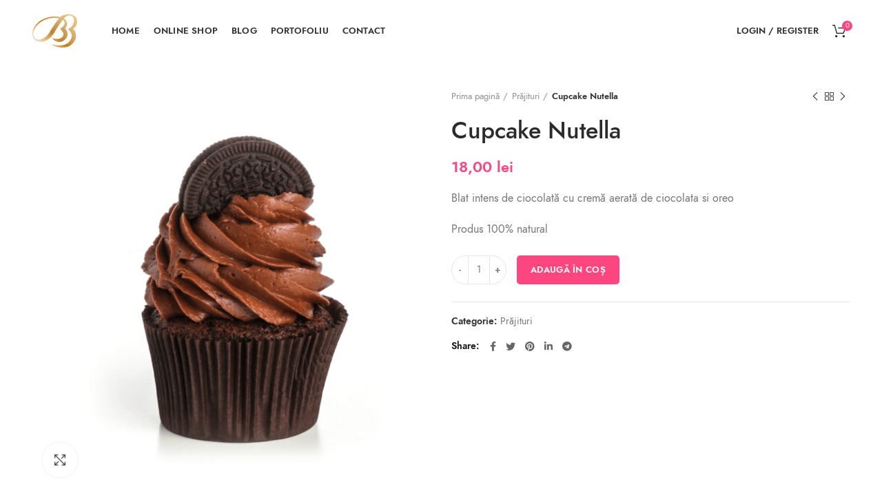

--- FILE ---
content_type: text/html; charset=UTF-8
request_url: https://bbcakes.ro/product/cupcake-nutella/
body_size: 18622
content:
<!DOCTYPE html>
<html lang="ro-RO">
<head>
	<meta charset="UTF-8">
	<meta name="viewport" content="width=device-width, initial-scale=1.0, maximum-scale=1.0, user-scalable=no">
	<link rel="profile" href="http://gmpg.org/xfn/11">
	<link rel="pingback" href="https://bbcakes.ro/xmlrpc.php">

	<title>Cupcake Nutella &#8211; BB Cakes</title>
<meta name='robots' content='max-image-preview:large' />
<script>window._wca = window._wca || [];</script>
<link rel='dns-prefetch' href='//stats.wp.com' />
<link rel='dns-prefetch' href='//capi-automation.s3.us-east-2.amazonaws.com' />
<link rel='dns-prefetch' href='//fonts.googleapis.com' />
<link rel="alternate" type="application/rss+xml" title="BB Cakes &raquo; Flux" href="https://bbcakes.ro/feed/" />
<link rel="alternate" type="application/rss+xml" title="BB Cakes &raquo; Flux comentarii" href="https://bbcakes.ro/comments/feed/" />
<link rel="alternate" type="application/rss+xml" title="Flux comentarii BB Cakes &raquo; Cupcake Nutella" href="https://bbcakes.ro/product/cupcake-nutella/feed/" />
<link rel='stylesheet' id='wp-block-library-css' href='https://bbcakes.ro/wp-includes/css/dist/block-library/style.min.css?ver=6.5.7' type='text/css' media='all' />
<style id='wp-block-library-inline-css' type='text/css'>
.has-text-align-justify{text-align:justify;}
</style>
<style id='safe-svg-svg-icon-style-inline-css' type='text/css'>
.safe-svg-cover{text-align:center}.safe-svg-cover .safe-svg-inside{display:inline-block;max-width:100%}.safe-svg-cover svg{height:100%;max-height:100%;max-width:100%;width:100%}

</style>
<link rel='stylesheet' id='mediaelement-css' href='https://bbcakes.ro/wp-includes/js/mediaelement/mediaelementplayer-legacy.min.css?ver=4.2.17' type='text/css' media='all' />
<link rel='stylesheet' id='wp-mediaelement-css' href='https://bbcakes.ro/wp-includes/js/mediaelement/wp-mediaelement.min.css?ver=6.5.7' type='text/css' media='all' />
<style id='jetpack-sharing-buttons-style-inline-css' type='text/css'>
.jetpack-sharing-buttons__services-list{display:flex;flex-direction:row;flex-wrap:wrap;gap:0;list-style-type:none;margin:5px;padding:0}.jetpack-sharing-buttons__services-list.has-small-icon-size{font-size:12px}.jetpack-sharing-buttons__services-list.has-normal-icon-size{font-size:16px}.jetpack-sharing-buttons__services-list.has-large-icon-size{font-size:24px}.jetpack-sharing-buttons__services-list.has-huge-icon-size{font-size:36px}@media print{.jetpack-sharing-buttons__services-list{display:none!important}}.editor-styles-wrapper .wp-block-jetpack-sharing-buttons{gap:0;padding-inline-start:0}ul.jetpack-sharing-buttons__services-list.has-background{padding:1.25em 2.375em}
</style>
<style id='classic-theme-styles-inline-css' type='text/css'>
/*! This file is auto-generated */
.wp-block-button__link{color:#fff;background-color:#32373c;border-radius:9999px;box-shadow:none;text-decoration:none;padding:calc(.667em + 2px) calc(1.333em + 2px);font-size:1.125em}.wp-block-file__button{background:#32373c;color:#fff;text-decoration:none}
</style>
<style id='global-styles-inline-css' type='text/css'>
body{--wp--preset--color--black: #000000;--wp--preset--color--cyan-bluish-gray: #abb8c3;--wp--preset--color--white: #ffffff;--wp--preset--color--pale-pink: #f78da7;--wp--preset--color--vivid-red: #cf2e2e;--wp--preset--color--luminous-vivid-orange: #ff6900;--wp--preset--color--luminous-vivid-amber: #fcb900;--wp--preset--color--light-green-cyan: #7bdcb5;--wp--preset--color--vivid-green-cyan: #00d084;--wp--preset--color--pale-cyan-blue: #8ed1fc;--wp--preset--color--vivid-cyan-blue: #0693e3;--wp--preset--color--vivid-purple: #9b51e0;--wp--preset--gradient--vivid-cyan-blue-to-vivid-purple: linear-gradient(135deg,rgba(6,147,227,1) 0%,rgb(155,81,224) 100%);--wp--preset--gradient--light-green-cyan-to-vivid-green-cyan: linear-gradient(135deg,rgb(122,220,180) 0%,rgb(0,208,130) 100%);--wp--preset--gradient--luminous-vivid-amber-to-luminous-vivid-orange: linear-gradient(135deg,rgba(252,185,0,1) 0%,rgba(255,105,0,1) 100%);--wp--preset--gradient--luminous-vivid-orange-to-vivid-red: linear-gradient(135deg,rgba(255,105,0,1) 0%,rgb(207,46,46) 100%);--wp--preset--gradient--very-light-gray-to-cyan-bluish-gray: linear-gradient(135deg,rgb(238,238,238) 0%,rgb(169,184,195) 100%);--wp--preset--gradient--cool-to-warm-spectrum: linear-gradient(135deg,rgb(74,234,220) 0%,rgb(151,120,209) 20%,rgb(207,42,186) 40%,rgb(238,44,130) 60%,rgb(251,105,98) 80%,rgb(254,248,76) 100%);--wp--preset--gradient--blush-light-purple: linear-gradient(135deg,rgb(255,206,236) 0%,rgb(152,150,240) 100%);--wp--preset--gradient--blush-bordeaux: linear-gradient(135deg,rgb(254,205,165) 0%,rgb(254,45,45) 50%,rgb(107,0,62) 100%);--wp--preset--gradient--luminous-dusk: linear-gradient(135deg,rgb(255,203,112) 0%,rgb(199,81,192) 50%,rgb(65,88,208) 100%);--wp--preset--gradient--pale-ocean: linear-gradient(135deg,rgb(255,245,203) 0%,rgb(182,227,212) 50%,rgb(51,167,181) 100%);--wp--preset--gradient--electric-grass: linear-gradient(135deg,rgb(202,248,128) 0%,rgb(113,206,126) 100%);--wp--preset--gradient--midnight: linear-gradient(135deg,rgb(2,3,129) 0%,rgb(40,116,252) 100%);--wp--preset--font-size--small: 13px;--wp--preset--font-size--medium: 20px;--wp--preset--font-size--large: 36px;--wp--preset--font-size--x-large: 42px;--wp--preset--spacing--20: 0.44rem;--wp--preset--spacing--30: 0.67rem;--wp--preset--spacing--40: 1rem;--wp--preset--spacing--50: 1.5rem;--wp--preset--spacing--60: 2.25rem;--wp--preset--spacing--70: 3.38rem;--wp--preset--spacing--80: 5.06rem;--wp--preset--shadow--natural: 6px 6px 9px rgba(0, 0, 0, 0.2);--wp--preset--shadow--deep: 12px 12px 50px rgba(0, 0, 0, 0.4);--wp--preset--shadow--sharp: 6px 6px 0px rgba(0, 0, 0, 0.2);--wp--preset--shadow--outlined: 6px 6px 0px -3px rgba(255, 255, 255, 1), 6px 6px rgba(0, 0, 0, 1);--wp--preset--shadow--crisp: 6px 6px 0px rgba(0, 0, 0, 1);}:where(.is-layout-flex){gap: 0.5em;}:where(.is-layout-grid){gap: 0.5em;}body .is-layout-flex{display: flex;}body .is-layout-flex{flex-wrap: wrap;align-items: center;}body .is-layout-flex > *{margin: 0;}body .is-layout-grid{display: grid;}body .is-layout-grid > *{margin: 0;}:where(.wp-block-columns.is-layout-flex){gap: 2em;}:where(.wp-block-columns.is-layout-grid){gap: 2em;}:where(.wp-block-post-template.is-layout-flex){gap: 1.25em;}:where(.wp-block-post-template.is-layout-grid){gap: 1.25em;}.has-black-color{color: var(--wp--preset--color--black) !important;}.has-cyan-bluish-gray-color{color: var(--wp--preset--color--cyan-bluish-gray) !important;}.has-white-color{color: var(--wp--preset--color--white) !important;}.has-pale-pink-color{color: var(--wp--preset--color--pale-pink) !important;}.has-vivid-red-color{color: var(--wp--preset--color--vivid-red) !important;}.has-luminous-vivid-orange-color{color: var(--wp--preset--color--luminous-vivid-orange) !important;}.has-luminous-vivid-amber-color{color: var(--wp--preset--color--luminous-vivid-amber) !important;}.has-light-green-cyan-color{color: var(--wp--preset--color--light-green-cyan) !important;}.has-vivid-green-cyan-color{color: var(--wp--preset--color--vivid-green-cyan) !important;}.has-pale-cyan-blue-color{color: var(--wp--preset--color--pale-cyan-blue) !important;}.has-vivid-cyan-blue-color{color: var(--wp--preset--color--vivid-cyan-blue) !important;}.has-vivid-purple-color{color: var(--wp--preset--color--vivid-purple) !important;}.has-black-background-color{background-color: var(--wp--preset--color--black) !important;}.has-cyan-bluish-gray-background-color{background-color: var(--wp--preset--color--cyan-bluish-gray) !important;}.has-white-background-color{background-color: var(--wp--preset--color--white) !important;}.has-pale-pink-background-color{background-color: var(--wp--preset--color--pale-pink) !important;}.has-vivid-red-background-color{background-color: var(--wp--preset--color--vivid-red) !important;}.has-luminous-vivid-orange-background-color{background-color: var(--wp--preset--color--luminous-vivid-orange) !important;}.has-luminous-vivid-amber-background-color{background-color: var(--wp--preset--color--luminous-vivid-amber) !important;}.has-light-green-cyan-background-color{background-color: var(--wp--preset--color--light-green-cyan) !important;}.has-vivid-green-cyan-background-color{background-color: var(--wp--preset--color--vivid-green-cyan) !important;}.has-pale-cyan-blue-background-color{background-color: var(--wp--preset--color--pale-cyan-blue) !important;}.has-vivid-cyan-blue-background-color{background-color: var(--wp--preset--color--vivid-cyan-blue) !important;}.has-vivid-purple-background-color{background-color: var(--wp--preset--color--vivid-purple) !important;}.has-black-border-color{border-color: var(--wp--preset--color--black) !important;}.has-cyan-bluish-gray-border-color{border-color: var(--wp--preset--color--cyan-bluish-gray) !important;}.has-white-border-color{border-color: var(--wp--preset--color--white) !important;}.has-pale-pink-border-color{border-color: var(--wp--preset--color--pale-pink) !important;}.has-vivid-red-border-color{border-color: var(--wp--preset--color--vivid-red) !important;}.has-luminous-vivid-orange-border-color{border-color: var(--wp--preset--color--luminous-vivid-orange) !important;}.has-luminous-vivid-amber-border-color{border-color: var(--wp--preset--color--luminous-vivid-amber) !important;}.has-light-green-cyan-border-color{border-color: var(--wp--preset--color--light-green-cyan) !important;}.has-vivid-green-cyan-border-color{border-color: var(--wp--preset--color--vivid-green-cyan) !important;}.has-pale-cyan-blue-border-color{border-color: var(--wp--preset--color--pale-cyan-blue) !important;}.has-vivid-cyan-blue-border-color{border-color: var(--wp--preset--color--vivid-cyan-blue) !important;}.has-vivid-purple-border-color{border-color: var(--wp--preset--color--vivid-purple) !important;}.has-vivid-cyan-blue-to-vivid-purple-gradient-background{background: var(--wp--preset--gradient--vivid-cyan-blue-to-vivid-purple) !important;}.has-light-green-cyan-to-vivid-green-cyan-gradient-background{background: var(--wp--preset--gradient--light-green-cyan-to-vivid-green-cyan) !important;}.has-luminous-vivid-amber-to-luminous-vivid-orange-gradient-background{background: var(--wp--preset--gradient--luminous-vivid-amber-to-luminous-vivid-orange) !important;}.has-luminous-vivid-orange-to-vivid-red-gradient-background{background: var(--wp--preset--gradient--luminous-vivid-orange-to-vivid-red) !important;}.has-very-light-gray-to-cyan-bluish-gray-gradient-background{background: var(--wp--preset--gradient--very-light-gray-to-cyan-bluish-gray) !important;}.has-cool-to-warm-spectrum-gradient-background{background: var(--wp--preset--gradient--cool-to-warm-spectrum) !important;}.has-blush-light-purple-gradient-background{background: var(--wp--preset--gradient--blush-light-purple) !important;}.has-blush-bordeaux-gradient-background{background: var(--wp--preset--gradient--blush-bordeaux) !important;}.has-luminous-dusk-gradient-background{background: var(--wp--preset--gradient--luminous-dusk) !important;}.has-pale-ocean-gradient-background{background: var(--wp--preset--gradient--pale-ocean) !important;}.has-electric-grass-gradient-background{background: var(--wp--preset--gradient--electric-grass) !important;}.has-midnight-gradient-background{background: var(--wp--preset--gradient--midnight) !important;}.has-small-font-size{font-size: var(--wp--preset--font-size--small) !important;}.has-medium-font-size{font-size: var(--wp--preset--font-size--medium) !important;}.has-large-font-size{font-size: var(--wp--preset--font-size--large) !important;}.has-x-large-font-size{font-size: var(--wp--preset--font-size--x-large) !important;}
.wp-block-navigation a:where(:not(.wp-element-button)){color: inherit;}
:where(.wp-block-post-template.is-layout-flex){gap: 1.25em;}:where(.wp-block-post-template.is-layout-grid){gap: 1.25em;}
:where(.wp-block-columns.is-layout-flex){gap: 2em;}:where(.wp-block-columns.is-layout-grid){gap: 2em;}
.wp-block-pullquote{font-size: 1.5em;line-height: 1.6;}
</style>
<link rel='stylesheet' id='rs-plugin-settings-css' href='https://bbcakes.ro/wp-content/plugins/revslider/public/assets/css/rs6.css?ver=6.2.23' type='text/css' media='all' />
<style id='rs-plugin-settings-inline-css' type='text/css'>
#rs-demo-id {}
</style>
<style id='woocommerce-inline-inline-css' type='text/css'>
.woocommerce form .form-row .required { visibility: visible; }
</style>
<link rel='stylesheet' id='js_composer_front-css' href='https://bbcakes.ro/wp-content/plugins/js_composer/assets/css/js_composer.min.css?ver=6.4.1' type='text/css' media='all' />
<link rel='stylesheet' id='font-awesome-css-css' href='https://bbcakes.ro/wp-content/themes/woodmart/css/font-awesome-light.min.css?ver=4.6.0' type='text/css' media='all' />
<link rel='stylesheet' id='bootstrap-css' href='https://bbcakes.ro/wp-content/themes/woodmart/css/bootstrap.min.css?ver=4.6.0' type='text/css' media='all' />
<link rel='stylesheet' id='woodmart-style-css' href='https://bbcakes.ro/wp-content/themes/woodmart/style.min.css?ver=4.6.0' type='text/css' media='all' />
<link rel='stylesheet' id='xts-style-header_234607-css' href='https://bbcakes.ro/wp-content/uploads/2026/01/xts-header_234607-1767979843.css?ver=4.6.0' type='text/css' media='all' />
<link rel='stylesheet' id='xts-style-theme_settings_default-css' href='https://bbcakes.ro/wp-content/uploads/2026/01/xts-theme_settings_default-1769351006.css?ver=4.6.0' type='text/css' media='all' />
<link rel='stylesheet' id='xts-google-fonts-css' href='//fonts.googleapis.com/css?family=Cookie%3A400&#038;ver=4.6.0' type='text/css' media='all' />
<script type="text/template" id="tmpl-variation-template">
	<div class="woocommerce-variation-description">{{{ data.variation.variation_description }}}</div>
	<div class="woocommerce-variation-price">{{{ data.variation.price_html }}}</div>
	<div class="woocommerce-variation-availability">{{{ data.variation.availability_html }}}</div>
</script>
<script type="text/template" id="tmpl-unavailable-variation-template">
	<p>Regret, acest produs nu este disponibil. Te rog alege altceva.</p>
</script>
<script type="text/javascript" src="https://bbcakes.ro/wp-includes/js/dist/vendor/wp-polyfill-inert.min.js?ver=3.1.2" id="wp-polyfill-inert-js"></script>
<script type="text/javascript" src="https://bbcakes.ro/wp-includes/js/dist/vendor/regenerator-runtime.min.js?ver=0.14.0" id="regenerator-runtime-js"></script>
<script type="text/javascript" src="https://bbcakes.ro/wp-includes/js/dist/vendor/wp-polyfill.min.js?ver=3.15.0" id="wp-polyfill-js"></script>
<script type="text/javascript" src="https://bbcakes.ro/wp-includes/js/dist/hooks.min.js?ver=2810c76e705dd1a53b18" id="wp-hooks-js"></script>
<script type="text/javascript" src="https://stats.wp.com/w.js?ver=202605" id="woo-tracks-js"></script>
<script type="text/javascript" src="https://bbcakes.ro/wp-includes/js/jquery/jquery.min.js?ver=3.7.1" id="jquery-core-js"></script>
<script type="text/javascript" src="https://bbcakes.ro/wp-includes/js/jquery/jquery-migrate.min.js?ver=3.4.1" id="jquery-migrate-js"></script>
<script type="text/javascript" src="https://bbcakes.ro/wp-content/plugins/revslider/public/assets/js/rbtools.min.js?ver=6.2.23" id="tp-tools-js"></script>
<script type="text/javascript" src="https://bbcakes.ro/wp-content/plugins/revslider/public/assets/js/rs6.min.js?ver=6.2.23" id="revmin-js"></script>
<script type="text/javascript" src="https://bbcakes.ro/wp-content/plugins/woocommerce/assets/js/jquery-blockui/jquery.blockUI.min.js?ver=2.7.0-wc.8.7.0" id="jquery-blockui-js" data-wp-strategy="defer"></script>
<script type="text/javascript" id="wc-add-to-cart-js-extra">
/* <![CDATA[ */
var wc_add_to_cart_params = {"ajax_url":"\/wp-admin\/admin-ajax.php","wc_ajax_url":"\/?wc-ajax=%%endpoint%%","i18n_view_cart":"Vezi co\u0219ul","cart_url":"https:\/\/bbcakes.ro\/cart\/","is_cart":"","cart_redirect_after_add":"no"};
/* ]]> */
</script>
<script type="text/javascript" src="https://bbcakes.ro/wp-content/plugins/woocommerce/assets/js/frontend/add-to-cart.min.js?ver=8.7.0" id="wc-add-to-cart-js" data-wp-strategy="defer"></script>
<script type="text/javascript" src="https://bbcakes.ro/wp-content/plugins/woocommerce/assets/js/zoom/jquery.zoom.min.js?ver=1.7.21-wc.8.7.0" id="zoom-js" defer="defer" data-wp-strategy="defer"></script>
<script type="text/javascript" id="wc-single-product-js-extra">
/* <![CDATA[ */
var wc_single_product_params = {"i18n_required_rating_text":"Te rog selecteaz\u0103 o evaluare","review_rating_required":"yes","flexslider":{"rtl":false,"animation":"slide","smoothHeight":true,"directionNav":false,"controlNav":"thumbnails","slideshow":false,"animationSpeed":500,"animationLoop":false,"allowOneSlide":false},"zoom_enabled":"","zoom_options":[],"photoswipe_enabled":"","photoswipe_options":{"shareEl":false,"closeOnScroll":false,"history":false,"hideAnimationDuration":0,"showAnimationDuration":0},"flexslider_enabled":""};
/* ]]> */
</script>
<script type="text/javascript" src="https://bbcakes.ro/wp-content/plugins/woocommerce/assets/js/frontend/single-product.min.js?ver=8.7.0" id="wc-single-product-js" defer="defer" data-wp-strategy="defer"></script>
<script type="text/javascript" src="https://bbcakes.ro/wp-content/plugins/woocommerce/assets/js/js-cookie/js.cookie.min.js?ver=2.1.4-wc.8.7.0" id="js-cookie-js" data-wp-strategy="defer"></script>
<script type="text/javascript" id="woocommerce-js-extra">
/* <![CDATA[ */
var woocommerce_params = {"ajax_url":"\/wp-admin\/admin-ajax.php","wc_ajax_url":"\/?wc-ajax=%%endpoint%%"};
/* ]]> */
</script>
<script type="text/javascript" src="https://bbcakes.ro/wp-content/plugins/woocommerce/assets/js/frontend/woocommerce.min.js?ver=8.7.0" id="woocommerce-js" defer="defer" data-wp-strategy="defer"></script>
<script type="text/javascript" src="https://bbcakes.ro/wp-content/plugins/js_composer/assets/js/vendors/woocommerce-add-to-cart.js?ver=6.4.1" id="vc_woocommerce-add-to-cart-js-js"></script>
<script type="text/javascript" id="kk-script-js-extra">
/* <![CDATA[ */
var fetchCartItems = {"ajax_url":"https:\/\/bbcakes.ro\/wp-admin\/admin-ajax.php","action":"kk_wc_fetchcartitems","nonce":"5b37889248","currency":"RON"};
/* ]]> */
</script>
<script type="text/javascript" src="https://bbcakes.ro/wp-content/plugins/kliken-marketing-for-google/assets/kk-script.js?ver=6.5.7" id="kk-script-js"></script>
<script type="text/javascript" id="WCPAY_ASSETS-js-extra">
/* <![CDATA[ */
var wcpayAssets = {"url":"https:\/\/bbcakes.ro\/wp-content\/plugins\/woocommerce-payments\/dist\/"};
/* ]]> */
</script>
<script type="text/javascript" src="https://stats.wp.com/s-202605.js" id="woocommerce-analytics-js" defer="defer" data-wp-strategy="defer"></script>
<script type="text/javascript" src="https://bbcakes.ro/wp-includes/js/underscore.min.js?ver=1.13.4" id="underscore-js"></script>
<script type="text/javascript" id="wp-util-js-extra">
/* <![CDATA[ */
var _wpUtilSettings = {"ajax":{"url":"\/wp-admin\/admin-ajax.php"}};
/* ]]> */
</script>
<script type="text/javascript" src="https://bbcakes.ro/wp-includes/js/wp-util.min.js?ver=6.5.7" id="wp-util-js"></script>
<script type="text/javascript" id="wc-add-to-cart-variation-js-extra">
/* <![CDATA[ */
var wc_add_to_cart_variation_params = {"wc_ajax_url":"\/?wc-ajax=%%endpoint%%","i18n_no_matching_variations_text":"Regret, nu s-a potrivit niciun produs cu selec\u021bia ta. Te rog alege o alt\u0103 combina\u021bie.","i18n_make_a_selection_text":"Te rog selecteaz\u0103 c\u00e2teva op\u021biuni pentru produs \u00eenainte de a-l ad\u0103uga \u00een co\u0219ul t\u0103u.","i18n_unavailable_text":"Regret, acest produs nu este disponibil. Te rog alege altceva."};
/* ]]> */
</script>
<script type="text/javascript" src="https://bbcakes.ro/wp-content/plugins/woocommerce/assets/js/frontend/add-to-cart-variation.min.js?ver=8.7.0" id="wc-add-to-cart-variation-js" defer="defer" data-wp-strategy="defer"></script>
<link rel="https://api.w.org/" href="https://bbcakes.ro/wp-json/" /><link rel="alternate" type="application/json" href="https://bbcakes.ro/wp-json/wp/v2/product/3085" /><link rel="EditURI" type="application/rsd+xml" title="RSD" href="https://bbcakes.ro/xmlrpc.php?rsd" />
<meta name="generator" content="WordPress 6.5.7" />
<meta name="generator" content="WooCommerce 8.7.0" />
<link rel="canonical" href="https://bbcakes.ro/product/cupcake-nutella/" />
<link rel='shortlink' href='https://bbcakes.ro/?p=3085' />
<link rel="alternate" type="application/json+oembed" href="https://bbcakes.ro/wp-json/oembed/1.0/embed?url=https%3A%2F%2Fbbcakes.ro%2Fproduct%2Fcupcake-nutella%2F" />
<link rel="alternate" type="text/xml+oembed" href="https://bbcakes.ro/wp-json/oembed/1.0/embed?url=https%3A%2F%2Fbbcakes.ro%2Fproduct%2Fcupcake-nutella%2F&#038;format=xml" />
	<style>img#wpstats{display:none}</style>
		<meta name="theme-color" content="">			<link rel="shortcut icon" href="https://bbcakes.ro/wp-content/uploads/2020/12/bbcake_gold.svg">
			<link rel="apple-touch-icon-precomposed" sizes="152x152" href="https://bbcakes.ro/wp-content/uploads/2020/12/bbcake_gold.svg">
			<noscript><style>.woocommerce-product-gallery{ opacity: 1 !important; }</style></noscript>
				<script  type="text/javascript">
				!function(f,b,e,v,n,t,s){if(f.fbq)return;n=f.fbq=function(){n.callMethod?
					n.callMethod.apply(n,arguments):n.queue.push(arguments)};if(!f._fbq)f._fbq=n;
					n.push=n;n.loaded=!0;n.version='2.0';n.queue=[];t=b.createElement(e);t.async=!0;
					t.src=v;s=b.getElementsByTagName(e)[0];s.parentNode.insertBefore(t,s)}(window,
					document,'script','https://connect.facebook.net/en_US/fbevents.js');
			</script>
			<!-- WooCommerce Facebook Integration Begin -->
			<script  type="text/javascript">

				fbq('init', '2021167411961155', {}, {
    "agent": "woocommerce_2-8.7.0-3.5.14"
});

				document.addEventListener( 'DOMContentLoaded', function() {
					// Insert placeholder for events injected when a product is added to the cart through AJAX.
					document.body.insertAdjacentHTML( 'beforeend', '<div class=\"wc-facebook-pixel-event-placeholder\"></div>' );
				}, false );

			</script>
			<!-- WooCommerce Facebook Integration End -->
			<meta name="generator" content="Powered by WPBakery Page Builder - drag and drop page builder for WordPress."/>
<meta name="generator" content="Powered by Slider Revolution 6.2.23 - responsive, Mobile-Friendly Slider Plugin for WordPress with comfortable drag and drop interface." />
<script type="text/javascript">function setREVStartSize(e){
			//window.requestAnimationFrame(function() {				 
				window.RSIW = window.RSIW===undefined ? window.innerWidth : window.RSIW;	
				window.RSIH = window.RSIH===undefined ? window.innerHeight : window.RSIH;	
				try {								
					var pw = document.getElementById(e.c).parentNode.offsetWidth,
						newh;
					pw = pw===0 || isNaN(pw) ? window.RSIW : pw;
					e.tabw = e.tabw===undefined ? 0 : parseInt(e.tabw);
					e.thumbw = e.thumbw===undefined ? 0 : parseInt(e.thumbw);
					e.tabh = e.tabh===undefined ? 0 : parseInt(e.tabh);
					e.thumbh = e.thumbh===undefined ? 0 : parseInt(e.thumbh);
					e.tabhide = e.tabhide===undefined ? 0 : parseInt(e.tabhide);
					e.thumbhide = e.thumbhide===undefined ? 0 : parseInt(e.thumbhide);
					e.mh = e.mh===undefined || e.mh=="" || e.mh==="auto" ? 0 : parseInt(e.mh,0);		
					if(e.layout==="fullscreen" || e.l==="fullscreen") 						
						newh = Math.max(e.mh,window.RSIH);					
					else{					
						e.gw = Array.isArray(e.gw) ? e.gw : [e.gw];
						for (var i in e.rl) if (e.gw[i]===undefined || e.gw[i]===0) e.gw[i] = e.gw[i-1];					
						e.gh = e.el===undefined || e.el==="" || (Array.isArray(e.el) && e.el.length==0)? e.gh : e.el;
						e.gh = Array.isArray(e.gh) ? e.gh : [e.gh];
						for (var i in e.rl) if (e.gh[i]===undefined || e.gh[i]===0) e.gh[i] = e.gh[i-1];
											
						var nl = new Array(e.rl.length),
							ix = 0,						
							sl;					
						e.tabw = e.tabhide>=pw ? 0 : e.tabw;
						e.thumbw = e.thumbhide>=pw ? 0 : e.thumbw;
						e.tabh = e.tabhide>=pw ? 0 : e.tabh;
						e.thumbh = e.thumbhide>=pw ? 0 : e.thumbh;					
						for (var i in e.rl) nl[i] = e.rl[i]<window.RSIW ? 0 : e.rl[i];
						sl = nl[0];									
						for (var i in nl) if (sl>nl[i] && nl[i]>0) { sl = nl[i]; ix=i;}															
						var m = pw>(e.gw[ix]+e.tabw+e.thumbw) ? 1 : (pw-(e.tabw+e.thumbw)) / (e.gw[ix]);					
						newh =  (e.gh[ix] * m) + (e.tabh + e.thumbh);
					}				
					if(window.rs_init_css===undefined) window.rs_init_css = document.head.appendChild(document.createElement("style"));					
					document.getElementById(e.c).height = newh+"px";
					window.rs_init_css.innerHTML += "#"+e.c+"_wrapper { height: "+newh+"px }";				
				} catch(e){
					console.log("Failure at Presize of Slider:" + e)
				}					   
			//});
		  };</script>
<style>		
		
		</style><noscript><style> .wpb_animate_when_almost_visible { opacity: 1; }</style></noscript></head>

<body class="product-template-default single single-product postid-3085 theme-woodmart woocommerce woocommerce-page woocommerce-no-js wrapper-full-width form-style-rounded form-border-width-1 woodmart-product-design-default categories-accordion-on woodmart-archive-shop woodmart-ajax-shop-on offcanvas-sidebar-mobile offcanvas-sidebar-tablet notifications-sticky sticky-toolbar-on btns-default-semi-rounded btns-default-dark btns-default-hover-dark btns-shop-semi-rounded btns-shop-light btns-shop-hover-light btns-accent- btns-accent-light btns-accent-hover-light wpb-js-composer js-comp-ver-6.4.1 vc_responsive">
		
	<div class="website-wrapper">

		
			<!-- HEADER -->
			<header class="whb-header whb-sticky-shadow whb-scroll-slide whb-sticky-real whb-custom-header">

				<div class="whb-main-header">
	
<div class="whb-row whb-general-header whb-sticky-row whb-with-bg whb-without-border whb-color-dark whb-flex-flex-middle">
	<div class="container">
		<div class="whb-flex-row whb-general-header-inner">
			<div class="whb-column whb-col-left whb-visible-lg">
	<div class="site-logo">
	<div class="woodmart-logo-wrap switch-logo-enable">
		<a href="https://bbcakes.ro/" class="woodmart-logo woodmart-main-logo" rel="home">
			<img src="https://bbcakes.ro/wp-content/uploads/2020/12/logo-png-main.svg" alt="BB Cakes" style="max-width: 65px;" />		</a>
								<a href="https://bbcakes.ro/" class="woodmart-logo woodmart-sticky-logo" rel="home">
				<img src="https://bbcakes.ro/wp-content/uploads/2020/12/logo-png-main.svg" alt="BB Cakes" style="max-width: 41px;" />			</a>
			</div>
</div>
<div class="whb-space-element " style="width:30px;"></div></div>
<div class="whb-column whb-col-center whb-visible-lg">
	<div class="whb-navigation whb-primary-menu main-nav site-navigation woodmart-navigation menu-left navigation-style-default" role="navigation">
	<div class="menu-1-container"><ul id="menu-1" class="menu"><li id="menu-item-3030" class="menu-item menu-item-type-post_type menu-item-object-page menu-item-home menu-item-3030 item-level-0 menu-item-design-default menu-simple-dropdown item-event-hover"><a href="https://bbcakes.ro/" class="woodmart-nav-link"><span class="nav-link-text">Home</span></a></li>
<li id="menu-item-3033" class="menu-item menu-item-type-post_type menu-item-object-page current_page_parent menu-item-3033 item-level-0 menu-item-design-default menu-simple-dropdown item-event-hover"><a href="https://bbcakes.ro/shop/" class="woodmart-nav-link"><span class="nav-link-text">Online shop</span></a></li>
<li id="menu-item-3034" class="menu-item menu-item-type-post_type menu-item-object-page menu-item-3034 item-level-0 menu-item-design-default menu-simple-dropdown item-event-hover"><a href="https://bbcakes.ro/blog/" class="woodmart-nav-link"><span class="nav-link-text">Blog</span></a></li>
<li id="menu-item-3041" class="menu-item menu-item-type-post_type menu-item-object-page menu-item-3041 item-level-0 menu-item-design-default menu-simple-dropdown item-event-hover"><a href="https://bbcakes.ro/portofoliu/" class="woodmart-nav-link"><span class="nav-link-text">Portofoliu</span></a></li>
<li id="menu-item-3031" class="menu-item menu-item-type-post_type menu-item-object-page menu-item-3031 item-level-0 menu-item-design-default menu-simple-dropdown item-event-hover"><a href="https://bbcakes.ro/contact/" class="woodmart-nav-link"><span class="nav-link-text">Contact</span></a></li>
</ul></div></div><!--END MAIN-NAV-->
</div>
<div class="whb-column whb-col-right whb-visible-lg">
	<div class="woodmart-header-links woodmart-navigation menu-simple-dropdown wd-tools-element item-event-hover  my-account-with-text login-side-opener"  title="Contul meu">
			<a href="https://bbcakes.ro/contul-meu/">
			<span class="wd-tools-icon">
							</span>
			<span class="wd-tools-text">
				Login / Register			</span>
		</a>
		
			</div>

<div class="woodmart-shopping-cart wd-tools-element woodmart-cart-design-5 cart-widget-opener" title="Coș">
	<a href="https://bbcakes.ro/cart/">
		<span class="woodmart-cart-icon wd-tools-icon">
						
										<span class="woodmart-cart-number">0 <span>items</span></span>
							</span>
		<span class="woodmart-cart-totals wd-tools-text">
			
			<span class="subtotal-divider">/</span>
						<span class="woodmart-cart-subtotal"><span class="woocommerce-Price-amount amount"><bdi>0,00&nbsp;<span class="woocommerce-Price-currencySymbol">lei</span></bdi></span></span>
				</span>
	</a>
	</div>
</div>
<div class="whb-column whb-mobile-left whb-hidden-lg">
	<div class="woodmart-burger-icon wd-tools-element mobile-nav-icon whb-mobile-nav-icon wd-style-text">
	<a href="#">
					<span class="woodmart-burger wd-tools-icon"></span>
				<span class="woodmart-burger-label wd-tools-text">Menu</span>
	</a>
</div><!--END MOBILE-NAV-ICON--></div>
<div class="whb-column whb-mobile-center whb-hidden-lg">
	<div class="site-logo">
	<div class="woodmart-logo-wrap switch-logo-enable">
		<a href="https://bbcakes.ro/" class="woodmart-logo woodmart-main-logo" rel="home">
			<img src="https://bbcakes.ro/wp-content/uploads/2020/12/logo-png-main.svg" alt="BB Cakes" style="max-width: 50px;" />		</a>
								<a href="https://bbcakes.ro/" class="woodmart-logo woodmart-sticky-logo" rel="home">
				<img src="https://bbcakes.ro/wp-content/uploads/2020/12/logo-png-main.svg" alt="BB Cakes" style="max-width: 45px;" />			</a>
			</div>
</div>
</div>
<div class="whb-column whb-mobile-right whb-hidden-lg">
	
<div class="woodmart-shopping-cart wd-tools-element woodmart-cart-design-5 woodmart-cart-alt cart-widget-opener" title="Coș">
	<a href="https://bbcakes.ro/cart/">
		<span class="woodmart-cart-icon wd-tools-icon">
						
										<span class="woodmart-cart-number">0 <span>items</span></span>
							</span>
		<span class="woodmart-cart-totals wd-tools-text">
			
			<span class="subtotal-divider">/</span>
						<span class="woodmart-cart-subtotal"><span class="woocommerce-Price-amount amount"><bdi>0,00&nbsp;<span class="woocommerce-Price-currencySymbol">lei</span></bdi></span></span>
				</span>
	</a>
	</div>
</div>
		</div>
	</div>
</div>
</div>

			</header><!--END MAIN HEADER-->
			
								<div class="main-page-wrapper">
		
						
			
		<!-- MAIN CONTENT AREA -->
				<div class="container-fluid">
			<div class="row content-layout-wrapper align-items-start">
		
		
	<div class="site-content shop-content-area col-12 breadcrumbs-location-summary content-with-products" role="main">
	
		

<div class="container">
	</div>


<div id="product-3085" class="single-product-page single-product-content product-design-default tabs-location-standard tabs-type-tabs meta-location-add_to_cart reviews-location-tabs product-no-bg product type-product post-3085 status-publish first instock product_cat-prajituri has-post-thumbnail shipping-taxable purchasable product-type-simple">

	<div class="container">

		<div class="woocommerce-notices-wrapper"></div>
		<div class="row product-image-summary-wrap">
			<div class="product-image-summary col-lg-12 col-12 col-md-12">
				<div class="row product-image-summary-inner">
					<div class="col-lg-6 col-12 col-md-6 product-images" >
						<div class="product-images-inner">
							<div class="woocommerce-product-gallery woocommerce-product-gallery--with-images woocommerce-product-gallery--with-images woocommerce-product-gallery--columns-4 images images row align-items-start thumbs-position-bottom image-action-zoom" style="opacity: 0; transition: opacity .25s ease-in-out;">
	<div class="col-12">

		<figure class="woocommerce-product-gallery__wrapper owl-items-lg-1 owl-items-md-1 owl-items-sm-1 owl-items-xs-1 owl-carousel">
			<div class="product-image-wrap"><figure data-thumb="https://bbcakes.ro/wp-content/uploads/2020/12/Layer-12-300x300.png" class="woocommerce-product-gallery__image"><a href="https://bbcakes.ro/wp-content/uploads/2020/12/Layer-12.png"><img width="600" height="600" src="https://bbcakes.ro/wp-content/uploads/2020/12/Layer-12-600x600.png" class="wp-post-image wp-post-image" alt="" title="Layer 12" data-caption="" data-src="https://bbcakes.ro/wp-content/uploads/2020/12/Layer-12.png" data-large_image="https://bbcakes.ro/wp-content/uploads/2020/12/Layer-12.png" data-large_image_width="1200" data-large_image_height="1200" decoding="async" srcset="https://bbcakes.ro/wp-content/uploads/2020/12/Layer-12-600x600.png 600w, https://bbcakes.ro/wp-content/uploads/2020/12/Layer-12-300x300.png 300w, https://bbcakes.ro/wp-content/uploads/2020/12/Layer-12-1024x1024.png 1024w, https://bbcakes.ro/wp-content/uploads/2020/12/Layer-12-150x150.png 150w, https://bbcakes.ro/wp-content/uploads/2020/12/Layer-12-768x768.png 768w, https://bbcakes.ro/wp-content/uploads/2020/12/Layer-12-100x100.png 100w, https://bbcakes.ro/wp-content/uploads/2020/12/Layer-12.png 1200w" sizes="(max-width: 600px) 100vw, 600px" /></a></figure></div>		</figure>
					<div class="product-additional-galleries">
					<div class="woodmart-show-product-gallery-wrap  wd-gallery-btn"><a href="#" class="woodmart-show-product-gallery"><span>Click to enlarge</span></a></div>
					</div>
			</div>

	</div>
						</div>
					</div>
										<div class="col-lg-6 col-12 col-md-6 summary entry-summary">
						<div class="summary-inner">
															<div class="single-breadcrumbs-wrapper">
									<div class="single-breadcrumbs">
																					<nav class="woocommerce-breadcrumb" aria-label="Breadcrumb"><a href="https://bbcakes.ro" class="breadcrumb-link ">Prima pagină</a><a href="https://bbcakes.ro/product-category/prajituri/" class="breadcrumb-link breadcrumb-link-last">Prăjituri</a><span class="breadcrumb-last"> Cupcake Nutella</span></nav>										
																								<div class="woodmart-products-nav">
								<div class="product-btn product-prev">
					<a href="https://bbcakes.ro/product/123/">Previous product<span class="product-btn-icon"></span></a>
					<div class="wrapper-short">
						<div class="product-short">
							<div class="product-short-image">
								<a href="https://bbcakes.ro/product/123/" class="product-thumb">
									<img width="300" height="300" src="https://bbcakes.ro/wp-content/uploads/2020/11/reteta_macaron-300x300.png" class="attachment-woocommerce_thumbnail size-woocommerce_thumbnail" alt="" decoding="async" srcset="https://bbcakes.ro/wp-content/uploads/2020/11/reteta_macaron-300x300.png 300w, https://bbcakes.ro/wp-content/uploads/2020/11/reteta_macaron-150x150.png 150w, https://bbcakes.ro/wp-content/uploads/2020/11/reteta_macaron-100x100.png 100w" sizes="(max-width: 300px) 100vw, 300px" />								</a>
							</div>
							<div class="product-short-description">
								<a href="https://bbcakes.ro/product/123/" class="product-title">
									Macarons Business								</a>
								<span class="price">
									<span class="woocommerce-Price-amount amount"><bdi>6,20&nbsp;<span class="woocommerce-Price-currencySymbol">lei</span></bdi></span>								</span>
							</div>
						</div>
					</div>
				</div>
				
				<a href="https://bbcakes.ro/shop/" class="woodmart-back-btn">
					<span>
						Back to products					</span>
				</a>

								<div class="product-btn product-next">
					<a href="https://bbcakes.ro/product/chouxe/">Next product<span class="product-btn-icon"></span></a>
					<div class="wrapper-short">
						<div class="product-short">
							<div class="product-short-image">
								<a href="https://bbcakes.ro/product/chouxe/" class="product-thumb">
									<img width="300" height="300" src="https://bbcakes.ro/wp-content/uploads/2020/12/choux-300x300.png" class="attachment-woocommerce_thumbnail size-woocommerce_thumbnail" alt="" decoding="async" loading="lazy" srcset="https://bbcakes.ro/wp-content/uploads/2020/12/choux-300x300.png 300w, https://bbcakes.ro/wp-content/uploads/2020/12/choux-1024x1024.png 1024w, https://bbcakes.ro/wp-content/uploads/2020/12/choux-150x150.png 150w, https://bbcakes.ro/wp-content/uploads/2020/12/choux-768x768.png 768w, https://bbcakes.ro/wp-content/uploads/2020/12/choux-600x600.png 600w, https://bbcakes.ro/wp-content/uploads/2020/12/choux-100x100.png 100w, https://bbcakes.ro/wp-content/uploads/2020/12/choux.png 1200w" sizes="(max-width: 300px) 100vw, 300px" />								</a>
							</div>
							<div class="product-short-description">
								<a href="https://bbcakes.ro/product/chouxe/" class="product-title">
									Choux de ciocolată								</a>
								<span class="price">
									<span class="woocommerce-Price-amount amount"><bdi>15,00&nbsp;<span class="woocommerce-Price-currencySymbol">lei</span></bdi></span>								</span>
							</div>
						</div>
					</div>
				</div>
							</div>
																					</div>
								</div>
							
							
<h1 itemprop="name" class="product_title entry-title">Cupcake Nutella</h1><p class="price"><span class="woocommerce-Price-amount amount"><bdi>18,00&nbsp;<span class="woocommerce-Price-currencySymbol">lei</span></bdi></span></p>
<div class="woocommerce-product-details__short-description">
	<p>Blat intens de ciocolată cu cremă aerată de ciocolata si oreo</p>
<p>Produs 100% natural</p>
</div>

	
	<form class="cart" action="https://bbcakes.ro/product/cupcake-nutella/" method="post" enctype='multipart/form-data'>
		
			<div class="quantity">
				<input type="button" value="-" class="minus" />
		<label class="screen-reader-text" for="quantity_6977385970d6e">Cantitate Cupcake Nutella</label>
		<input
			type="number"
			id="quantity_6977385970d6e"
			class="input-text qty text"
			step="1"
			min="1"
			max=""
			name="quantity"
			value="1"
			title="Qty"
			size="4"
			placeholder=""
			inputmode="numeric" />
		<input type="button" value="+" class="plus" />
			</div>
	
		<button type="submit" name="add-to-cart" value="3085" class="single_add_to_cart_button button alt">Adaugă în coș</button>

			</form>

	
<div class="product_meta">

	
	
	<span class="posted_in">Categorie: <a href="https://bbcakes.ro/product-category/prajituri/" rel="tag">Prăjituri</a></span>
	
	
</div>
							<div class="product-share">
					<span class="share-title">Share</span>
					
			<div class="woodmart-social-icons text-center icons-design-default icons-size-small color-scheme-dark social-share social-form-circle">
									<a rel="nofollow" href="https://www.facebook.com/sharer/sharer.php?u=https://bbcakes.ro/product/cupcake-nutella/" target="_blank" class=" woodmart-social-icon social-facebook">
						<i class="fa fa-facebook"></i>
						<span class="woodmart-social-icon-name">Facebook</span>
					</a>
				
									<a rel="nofollow" href="https://twitter.com/share?url=https://bbcakes.ro/product/cupcake-nutella/" target="_blank" class=" woodmart-social-icon social-twitter">
						<i class="fa fa-twitter"></i>
						<span class="woodmart-social-icon-name">Twitter</span>
					</a>
				
				
				
				
									<a rel="nofollow" href="https://pinterest.com/pin/create/button/?url=https://bbcakes.ro/product/cupcake-nutella/&media=https://bbcakes.ro/wp-content/uploads/2020/12/Layer-12.png&description=Cupcake+Nutella" target="_blank" class=" woodmart-social-icon social-pinterest">
						<i class="fa fa-pinterest"></i>
						<span class="woodmart-social-icon-name">Pinterest</span>
					</a>
				
				
									<a rel="nofollow" href="https://www.linkedin.com/shareArticle?mini=true&url=https://bbcakes.ro/product/cupcake-nutella/" target="_blank" class=" woodmart-social-icon social-linkedin">
						<i class="fa fa-linkedin"></i>
						<span class="woodmart-social-icon-name">linkedin</span>
					</a>
				
				
				
				
				
				
				
				
				
				
								
				
									<a rel="nofollow" href="https://telegram.me/share/url?url=https://bbcakes.ro/product/cupcake-nutella/" target="_blank" class=" woodmart-social-icon social-tg">
						<i class="fa fa-telegram"></i>
						<span class="woodmart-social-icon-name">Telegram</span>
					</a>
				
			</div>

						</div>
											</div>
					</div>
				</div><!-- .summary -->
			</div>

			
		</div>
		
		
	</div>

			<div class="product-tabs-wrapper">
			<div class="container">
				<div class="row">
					<div class="col-12 poduct-tabs-inner">
						
	<div class="woocommerce-tabs wc-tabs-wrapper tabs-layout-tabs">
		<ul class="tabs wc-tabs">
							<li class="reviews_tab">
					<a href="#tab-reviews">Recenzii (0)</a>
				</li>
					</ul>
					<div class="woodmart-tab-wrapper">
				<a href="#tab-reviews" class="woodmart-accordion-title tab-title-reviews">Recenzii (0)</a>
				<div class="woocommerce-Tabs-panel woocommerce-Tabs-panel--reviews panel entry-content wc-tab" id="tab-reviews">
					<div class="wc-tab-inner ">
						<div class="">
							<div id="reviews" class="woocommerce-Reviews">
	<div id="comments">
		<h2 class="woocommerce-Reviews-title">
			Recenzii		</h2>

					<p class="woocommerce-noreviews">Nu există recenzii până acum.</p>
			</div>

			<p class="woocommerce-verification-required">Numai clienții autentificați, care au cumpărat acest produs, pot să scrie o recenzie.</p>
	
	<div class="clear"></div>
</div>
						</div>
					</div>
				</div>
			</div>
					</div>

					</div>
				</div>	
			</div>
		</div>
	
	
	<div class="container related-and-upsells">
	<div class="related-products">
		
				<h3 class="title slider-title">Produse similare</h3>
				
						<div id="carousel-382" class="woodmart-carousel-container  slider-type-product woodmart-carousel-spacing-30" data-owl-carousel data-desktop="4" data-tablet_landscape="4" data-tablet="3" data-mobile="2">
										<div class="owl-carousel owl-items-lg-4 owl-items-md-4 owl-items-sm-3 owl-items-xs-2">

									<div class="slide-product owl-carousel-item">

														<div class="product-grid-item product product-no-swatches woodmart-hover-base product-in-carousel type-product post-3167 status-publish last instock product_cat-prajituri has-post-thumbnail shipping-taxable purchasable product-type-simple" data-loop="1" data-id="3167">

	
<div class="product-wrapper">
	<div class="content-product-imagin"></div>
	<div class="product-element-top">
		<a href="https://bbcakes.ro/product/brownie-cu-visine/" class="product-image-link">
			<img width="300" height="300" src="https://bbcakes.ro/wp-content/uploads/2020/12/brownie-visine-bbcakes-300x300.jpg" class="attachment-woocommerce_thumbnail size-woocommerce_thumbnail" alt="" decoding="async" loading="lazy" srcset="https://bbcakes.ro/wp-content/uploads/2020/12/brownie-visine-bbcakes-300x300.jpg 300w, https://bbcakes.ro/wp-content/uploads/2020/12/brownie-visine-bbcakes-150x150.jpg 150w, https://bbcakes.ro/wp-content/uploads/2020/12/brownie-visine-bbcakes-600x600.jpg 600w, https://bbcakes.ro/wp-content/uploads/2020/12/brownie-visine-bbcakes-100x100.jpg 100w" sizes="(max-width: 300px) 100vw, 300px" />		</a>
				<div class="wrapp-swatches"></div>
					<div class="quick-shop-wrapper">
				<div class="quick-shop-close wd-cross-button wd-size-s wd-with-text-left"><span>Inchide</span></div>
				<div class="quick-shop-form">
				</div>
			</div>
			</div>

	<div class="product-information">
		<h3 class="product-title"><a href="https://bbcakes.ro/product/brownie-cu-visine/">Brownie cu vișine</a></h3>				<div class="product-rating-price">
			<div class="wrapp-product-price">
				
	<span class="price"><span class="woocommerce-Price-amount amount"><bdi>10,00&nbsp;<span class="woocommerce-Price-currencySymbol">lei</span></bdi></span></span>
			</div>
		</div>
		<div class="fade-in-block">
			<div class="hover-content woodmart-more-desc">
				<div class="hover-content-inner woodmart-more-desc-inner">
					Brownie din ciocolată belgiană, cremă de branză și vișine.				</div>
			</div>
			<div class=" woodmart-buttons wd-pos-r-t">
				<div class="wrap-wishlist-button"></div>
				<div class="woodmart-add-btn wd-action-btn wd-add-cart-btn wd-style-icon"><a href="?add-to-cart=3167" data-quantity="1" class="button product_type_simple add_to_cart_button ajax_add_to_cart add-to-cart-loop" data-product_id="3167" data-product_sku="" aria-label="Adaugă în coș: &amp;lbquo;Brownie cu vișine&rdquo;" aria-describedby="" rel="nofollow"><span>Adaugă în coș</span></a></div>
				<div class="wrap-quickview-button">			<div class="quick-view wd-action-btn wd-quick-view-btn wd-style-icon">
				<a 
					href="https://bbcakes.ro/product/brownie-cu-visine/" 
					class="open-quick-view quick-view-button"
					data-id="3167">Quick view</a>
			</div>
		</div>
			</div>
						
					</div>
	</div>
</div>

</div>	
				
			</div>
					<div class="slide-product owl-carousel-item">

														<div class="product-grid-item product product-no-swatches woodmart-hover-base product-in-carousel type-product post-3305 status-publish first onbackorder product_cat-prajituri has-post-thumbnail shipping-taxable purchasable product-type-simple" data-loop="2" data-id="3305">

	
<div class="product-wrapper">
	<div class="content-product-imagin"></div>
	<div class="product-element-top">
		<a href="https://bbcakes.ro/product/cannoli-fistic/" class="product-image-link">
			<img width="300" height="300" src="https://bbcakes.ro/wp-content/uploads/2020/12/Produse_bb-cakes_canoli-300x300.png" class="attachment-woocommerce_thumbnail size-woocommerce_thumbnail" alt="" decoding="async" loading="lazy" srcset="https://bbcakes.ro/wp-content/uploads/2020/12/Produse_bb-cakes_canoli-300x300.png 300w, https://bbcakes.ro/wp-content/uploads/2020/12/Produse_bb-cakes_canoli-1024x1024.png 1024w, https://bbcakes.ro/wp-content/uploads/2020/12/Produse_bb-cakes_canoli-150x150.png 150w, https://bbcakes.ro/wp-content/uploads/2020/12/Produse_bb-cakes_canoli-768x768.png 768w, https://bbcakes.ro/wp-content/uploads/2020/12/Produse_bb-cakes_canoli-600x600.png 600w, https://bbcakes.ro/wp-content/uploads/2020/12/Produse_bb-cakes_canoli-100x100.png 100w, https://bbcakes.ro/wp-content/uploads/2020/12/Produse_bb-cakes_canoli.png 1200w" sizes="(max-width: 300px) 100vw, 300px" />		</a>
				<div class="wrapp-swatches"></div>
					<div class="quick-shop-wrapper">
				<div class="quick-shop-close wd-cross-button wd-size-s wd-with-text-left"><span>Inchide</span></div>
				<div class="quick-shop-form">
				</div>
			</div>
			</div>

	<div class="product-information">
		<h3 class="product-title"><a href="https://bbcakes.ro/product/cannoli-fistic/">Cannoli Fistic</a></h3>				<div class="product-rating-price">
			<div class="wrapp-product-price">
				
	<span class="price"><span class="woocommerce-Price-amount amount"><bdi>18,00&nbsp;<span class="woocommerce-Price-currencySymbol">lei</span></bdi></span></span>
			</div>
		</div>
		<div class="fade-in-block">
			<div class="hover-content woodmart-more-desc">
				<div class="hover-content-inner woodmart-more-desc-inner">
					Foietaj umplut cu crema de ricotta si fistic

Produs 100% natural				</div>
			</div>
			<div class=" woodmart-buttons wd-pos-r-t">
				<div class="wrap-wishlist-button"></div>
				<div class="woodmart-add-btn wd-action-btn wd-add-cart-btn wd-style-icon"><a href="?add-to-cart=3305" data-quantity="1" class="button product_type_simple add_to_cart_button ajax_add_to_cart add-to-cart-loop" data-product_id="3305" data-product_sku="" aria-label="Adaugă în coș: &amp;lbquo;Cannoli Fistic&rdquo;" aria-describedby="" rel="nofollow"><span>Adaugă în coș</span></a></div>
				<div class="wrap-quickview-button">			<div class="quick-view wd-action-btn wd-quick-view-btn wd-style-icon">
				<a 
					href="https://bbcakes.ro/product/cannoli-fistic/" 
					class="open-quick-view quick-view-button"
					data-id="3305">Quick view</a>
			</div>
		</div>
			</div>
						
					</div>
	</div>
</div>

</div>	
				
			</div>
					<div class="slide-product owl-carousel-item">

														<div class="product-grid-item product product-no-swatches woodmart-hover-base product-in-carousel type-product post-3088 status-publish last instock product_cat-prajituri has-post-thumbnail shipping-taxable purchasable product-type-simple" data-loop="3" data-id="3088">

	
<div class="product-wrapper">
	<div class="content-product-imagin"></div>
	<div class="product-element-top">
		<a href="https://bbcakes.ro/product/pavlova/" class="product-image-link">
			<img width="300" height="300" src="https://bbcakes.ro/wp-content/uploads/2020/12/pavlova-300x300.png" class="attachment-woocommerce_thumbnail size-woocommerce_thumbnail" alt="" decoding="async" loading="lazy" srcset="https://bbcakes.ro/wp-content/uploads/2020/12/pavlova-300x300.png 300w, https://bbcakes.ro/wp-content/uploads/2020/12/pavlova-1024x1024.png 1024w, https://bbcakes.ro/wp-content/uploads/2020/12/pavlova-150x150.png 150w, https://bbcakes.ro/wp-content/uploads/2020/12/pavlova-768x768.png 768w, https://bbcakes.ro/wp-content/uploads/2020/12/pavlova-600x600.png 600w, https://bbcakes.ro/wp-content/uploads/2020/12/pavlova-100x100.png 100w, https://bbcakes.ro/wp-content/uploads/2020/12/pavlova.png 1200w" sizes="(max-width: 300px) 100vw, 300px" />		</a>
				<div class="wrapp-swatches"></div>
					<div class="quick-shop-wrapper">
				<div class="quick-shop-close wd-cross-button wd-size-s wd-with-text-left"><span>Inchide</span></div>
				<div class="quick-shop-form">
				</div>
			</div>
			</div>

	<div class="product-information">
		<h3 class="product-title"><a href="https://bbcakes.ro/product/pavlova/">Pavlova</a></h3>				<div class="product-rating-price">
			<div class="wrapp-product-price">
				
	<span class="price"><span class="woocommerce-Price-amount amount"><bdi>25,00&nbsp;<span class="woocommerce-Price-currencySymbol">lei</span></bdi></span></span>
			</div>
		</div>
		<div class="fade-in-block">
			<div class="hover-content woodmart-more-desc">
				<div class="hover-content-inner woodmart-more-desc-inner">
					Blat din bezea crocant la exterior, pufos in interior cu topping de afine acoperit cu fructe de padure proaspete				</div>
			</div>
			<div class=" woodmart-buttons wd-pos-r-t">
				<div class="wrap-wishlist-button"></div>
				<div class="woodmart-add-btn wd-action-btn wd-add-cart-btn wd-style-icon"><a href="?add-to-cart=3088" data-quantity="1" class="button product_type_simple add_to_cart_button ajax_add_to_cart add-to-cart-loop" data-product_id="3088" data-product_sku="" aria-label="Adaugă în coș: &amp;lbquo;Pavlova&rdquo;" aria-describedby="" rel="nofollow"><span>Adaugă în coș</span></a></div>
				<div class="wrap-quickview-button">			<div class="quick-view wd-action-btn wd-quick-view-btn wd-style-icon">
				<a 
					href="https://bbcakes.ro/product/pavlova/" 
					class="open-quick-view quick-view-button"
					data-id="3088">Quick view</a>
			</div>
		</div>
			</div>
						
					</div>
	</div>
</div>

</div>	
				
			</div>
					<div class="slide-product owl-carousel-item">

														<div class="product-grid-item product product-no-swatches woodmart-hover-base product-in-carousel type-product post-3169 status-publish first instock product_cat-prajituri has-post-thumbnail shipping-taxable purchasable product-type-simple" data-loop="4" data-id="3169">

	
<div class="product-wrapper">
	<div class="content-product-imagin"></div>
	<div class="product-element-top">
		<a href="https://bbcakes.ro/product/mousse-oreo/" class="product-image-link">
			<img width="300" height="300" src="https://bbcakes.ro/wp-content/uploads/2020/12/mousse-ciocolata-oreo-bbcakes-300x300.jpg" class="attachment-woocommerce_thumbnail size-woocommerce_thumbnail" alt="" decoding="async" loading="lazy" srcset="https://bbcakes.ro/wp-content/uploads/2020/12/mousse-ciocolata-oreo-bbcakes-300x300.jpg 300w, https://bbcakes.ro/wp-content/uploads/2020/12/mousse-ciocolata-oreo-bbcakes-150x150.jpg 150w, https://bbcakes.ro/wp-content/uploads/2020/12/mousse-ciocolata-oreo-bbcakes-600x600.jpg 600w, https://bbcakes.ro/wp-content/uploads/2020/12/mousse-ciocolata-oreo-bbcakes-100x100.jpg 100w" sizes="(max-width: 300px) 100vw, 300px" />		</a>
				<div class="wrapp-swatches"></div>
					<div class="quick-shop-wrapper">
				<div class="quick-shop-close wd-cross-button wd-size-s wd-with-text-left"><span>Inchide</span></div>
				<div class="quick-shop-form">
				</div>
			</div>
			</div>

	<div class="product-information">
		<h3 class="product-title"><a href="https://bbcakes.ro/product/mousse-oreo/">Mousse Oreo</a></h3>				<div class="product-rating-price">
			<div class="wrapp-product-price">
				
	<span class="price"><span class="woocommerce-Price-amount amount"><bdi>18,00&nbsp;<span class="woocommerce-Price-currencySymbol">lei</span></bdi></span></span>
			</div>
		</div>
		<div class="fade-in-block">
			<div class="hover-content woodmart-more-desc">
				<div class="hover-content-inner woodmart-more-desc-inner">
					Blat de biscuite, cremă aerată de ciocolată, biscuiți Oreo				</div>
			</div>
			<div class=" woodmart-buttons wd-pos-r-t">
				<div class="wrap-wishlist-button"></div>
				<div class="woodmart-add-btn wd-action-btn wd-add-cart-btn wd-style-icon"><a href="?add-to-cart=3169" data-quantity="1" class="button product_type_simple add_to_cart_button ajax_add_to_cart add-to-cart-loop" data-product_id="3169" data-product_sku="" aria-label="Adaugă în coș: &amp;lbquo;Mousse Oreo&rdquo;" aria-describedby="" rel="nofollow"><span>Adaugă în coș</span></a></div>
				<div class="wrap-quickview-button">			<div class="quick-view wd-action-btn wd-quick-view-btn wd-style-icon">
				<a 
					href="https://bbcakes.ro/product/mousse-oreo/" 
					class="open-quick-view quick-view-button"
					data-id="3169">Quick view</a>
			</div>
		</div>
			</div>
						
					</div>
	</div>
</div>

</div>	
				
			</div>
					<div class="slide-product owl-carousel-item">

														<div class="product-grid-item wd-with-labels product product-no-swatches woodmart-hover-base product-in-carousel type-product post-3104 status-publish last outofstock product_cat-prajituri has-post-thumbnail shipping-taxable purchasable product-type-simple" data-loop="5" data-id="3104">

	
<div class="product-wrapper">
	<div class="content-product-imagin"></div>
	<div class="product-element-top">
		<a href="https://bbcakes.ro/product/cheesecake-cu-ciocolata/" class="product-image-link">
			<div class="product-labels labels-rounded"><span class="out-of-stock product-label">Sold out</span></div><img width="300" height="300" src="https://bbcakes.ro/wp-content/uploads/2020/12/Layer-20-300x300.png" class="attachment-woocommerce_thumbnail size-woocommerce_thumbnail" alt="" decoding="async" loading="lazy" srcset="https://bbcakes.ro/wp-content/uploads/2020/12/Layer-20-300x300.png 300w, https://bbcakes.ro/wp-content/uploads/2020/12/Layer-20-1024x1024.png 1024w, https://bbcakes.ro/wp-content/uploads/2020/12/Layer-20-150x150.png 150w, https://bbcakes.ro/wp-content/uploads/2020/12/Layer-20-768x768.png 768w, https://bbcakes.ro/wp-content/uploads/2020/12/Layer-20-600x600.png 600w, https://bbcakes.ro/wp-content/uploads/2020/12/Layer-20-100x100.png 100w, https://bbcakes.ro/wp-content/uploads/2020/12/Layer-20.png 1200w" sizes="(max-width: 300px) 100vw, 300px" />		</a>
				<div class="wrapp-swatches"></div>
					<div class="quick-shop-wrapper">
				<div class="quick-shop-close wd-cross-button wd-size-s wd-with-text-left"><span>Inchide</span></div>
				<div class="quick-shop-form">
				</div>
			</div>
			</div>

	<div class="product-information">
		<h3 class="product-title"><a href="https://bbcakes.ro/product/cheesecake-cu-ciocolata/">Cheesecake cu ciocolată</a></h3>				<div class="product-rating-price">
			<div class="wrapp-product-price">
				
	<span class="price"><span class="woocommerce-Price-amount amount"><bdi>13,00&nbsp;<span class="woocommerce-Price-currencySymbol">lei</span></bdi></span></span>
			</div>
		</div>
		<div class="fade-in-block">
			<div class="hover-content woodmart-more-desc">
				<div class="hover-content-inner woodmart-more-desc-inner">
					Blat de tartă, cheesecake copt cu ciocolata

Produs 100% natural				</div>
			</div>
			<div class=" woodmart-buttons wd-pos-r-t">
				<div class="wrap-wishlist-button"></div>
				<div class="woodmart-add-btn wd-action-btn wd-add-cart-btn wd-style-icon"><a href="https://bbcakes.ro/product/cheesecake-cu-ciocolata/" data-quantity="1" class="button product_type_simple add-to-cart-loop" data-product_id="3104" data-product_sku="" aria-label="Citește mai multe despre &bdquo;Cheesecake cu ciocolată&rdquo;" aria-describedby="" rel="nofollow"><span>Citește mai mult</span></a></div>
				<div class="wrap-quickview-button">			<div class="quick-view wd-action-btn wd-quick-view-btn wd-style-icon">
				<a 
					href="https://bbcakes.ro/product/cheesecake-cu-ciocolata/" 
					class="open-quick-view quick-view-button"
					data-id="3104">Quick view</a>
			</div>
		</div>
			</div>
						
					</div>
	</div>
</div>

</div>	
				
			</div>
					<div class="slide-product owl-carousel-item">

														<div class="product-grid-item wd-with-labels product product-no-swatches woodmart-hover-base product-in-carousel type-product post-3172 status-publish first outofstock product_cat-prajituri has-post-thumbnail shipping-taxable purchasable product-type-simple" data-loop="6" data-id="3172">

	
<div class="product-wrapper">
	<div class="content-product-imagin"></div>
	<div class="product-element-top">
		<a href="https://bbcakes.ro/product/profiterol/" class="product-image-link">
			<div class="product-labels labels-rounded"><span class="out-of-stock product-label">Sold out</span></div><img width="300" height="300" src="https://bbcakes.ro/wp-content/uploads/2020/12/profiterol-300x300.png" class="attachment-woocommerce_thumbnail size-woocommerce_thumbnail" alt="" decoding="async" loading="lazy" srcset="https://bbcakes.ro/wp-content/uploads/2020/12/profiterol-300x300.png 300w, https://bbcakes.ro/wp-content/uploads/2020/12/profiterol-1024x1024.png 1024w, https://bbcakes.ro/wp-content/uploads/2020/12/profiterol-150x150.png 150w, https://bbcakes.ro/wp-content/uploads/2020/12/profiterol-768x768.png 768w, https://bbcakes.ro/wp-content/uploads/2020/12/profiterol-600x600.png 600w, https://bbcakes.ro/wp-content/uploads/2020/12/profiterol-100x100.png 100w, https://bbcakes.ro/wp-content/uploads/2020/12/profiterol.png 1200w" sizes="(max-width: 300px) 100vw, 300px" />		</a>
				<div class="wrapp-swatches"></div>
					<div class="quick-shop-wrapper">
				<div class="quick-shop-close wd-cross-button wd-size-s wd-with-text-left"><span>Inchide</span></div>
				<div class="quick-shop-form">
				</div>
			</div>
			</div>

	<div class="product-information">
		<h3 class="product-title"><a href="https://bbcakes.ro/product/profiterol/">Profiterol</a></h3>				<div class="product-rating-price">
			<div class="wrapp-product-price">
				
	<span class="price"><span class="woocommerce-Price-amount amount"><bdi>20,00&nbsp;<span class="woocommerce-Price-currencySymbol">lei</span></bdi></span></span>
			</div>
		</div>
		<div class="fade-in-block">
			<div class="hover-content woodmart-more-desc">
				<div class="hover-content-inner woodmart-more-desc-inner">
					Pate a choux, cremă de ciocolată, cremă de vanilie si frișcă

&nbsp;				</div>
			</div>
			<div class=" woodmart-buttons wd-pos-r-t">
				<div class="wrap-wishlist-button"></div>
				<div class="woodmart-add-btn wd-action-btn wd-add-cart-btn wd-style-icon"><a href="https://bbcakes.ro/product/profiterol/" data-quantity="1" class="button product_type_simple add-to-cart-loop" data-product_id="3172" data-product_sku="" aria-label="Citește mai multe despre &bdquo;Profiterol&rdquo;" aria-describedby="" rel="nofollow"><span>Citește mai mult</span></a></div>
				<div class="wrap-quickview-button">			<div class="quick-view wd-action-btn wd-quick-view-btn wd-style-icon">
				<a 
					href="https://bbcakes.ro/product/profiterol/" 
					class="open-quick-view quick-view-button"
					data-id="3172">Quick view</a>
			</div>
		</div>
			</div>
						
					</div>
	</div>
</div>

</div>	
				
			</div>
					<div class="slide-product owl-carousel-item">

														<div class="product-grid-item product product-no-swatches woodmart-hover-base product-in-carousel type-product post-3162 status-publish last instock product_cat-prajituri has-post-thumbnail shipping-taxable purchasable product-type-simple" data-loop="7" data-id="3162">

	
<div class="product-wrapper">
	<div class="content-product-imagin"></div>
	<div class="product-element-top">
		<a href="https://bbcakes.ro/product/lemon-pie/" class="product-image-link">
			<img width="300" height="300" src="https://bbcakes.ro/wp-content/uploads/2020/12/Lemon-Pie-4-300x300.jpg" class="attachment-woocommerce_thumbnail size-woocommerce_thumbnail" alt="" decoding="async" loading="lazy" srcset="https://bbcakes.ro/wp-content/uploads/2020/12/Lemon-Pie-4-300x300.jpg 300w, https://bbcakes.ro/wp-content/uploads/2020/12/Lemon-Pie-4-150x150.jpg 150w, https://bbcakes.ro/wp-content/uploads/2020/12/Lemon-Pie-4-600x600.jpg 600w, https://bbcakes.ro/wp-content/uploads/2020/12/Lemon-Pie-4-100x100.jpg 100w" sizes="(max-width: 300px) 100vw, 300px" />		</a>
				<div class="wrapp-swatches"></div>
					<div class="quick-shop-wrapper">
				<div class="quick-shop-close wd-cross-button wd-size-s wd-with-text-left"><span>Inchide</span></div>
				<div class="quick-shop-form">
				</div>
			</div>
			</div>

	<div class="product-information">
		<h3 class="product-title"><a href="https://bbcakes.ro/product/lemon-pie/">Lemon Pie</a></h3>				<div class="product-rating-price">
			<div class="wrapp-product-price">
				
	<span class="price"><span class="woocommerce-Price-amount amount"><bdi>25,00&nbsp;<span class="woocommerce-Price-currencySymbol">lei</span></bdi></span></span>
			</div>
		</div>
		<div class="fade-in-block">
			<div class="hover-content woodmart-more-desc">
				<div class="hover-content-inner woodmart-more-desc-inner">
					Tartă crocantă cu cremă de lămâie si bezea flambată

Produs 100% natural				</div>
			</div>
			<div class=" woodmart-buttons wd-pos-r-t">
				<div class="wrap-wishlist-button"></div>
				<div class="woodmart-add-btn wd-action-btn wd-add-cart-btn wd-style-icon"><a href="?add-to-cart=3162" data-quantity="1" class="button product_type_simple add_to_cart_button ajax_add_to_cart add-to-cart-loop" data-product_id="3162" data-product_sku="" aria-label="Adaugă în coș: &amp;lbquo;Lemon Pie&rdquo;" aria-describedby="" rel="nofollow"><span>Adaugă în coș</span></a></div>
				<div class="wrap-quickview-button">			<div class="quick-view wd-action-btn wd-quick-view-btn wd-style-icon">
				<a 
					href="https://bbcakes.ro/product/lemon-pie/" 
					class="open-quick-view quick-view-button"
					data-id="3162">Quick view</a>
			</div>
		</div>
			</div>
						
					</div>
	</div>
</div>

</div>	
				
			</div>
					<div class="slide-product owl-carousel-item">

														<div class="product-grid-item product product-no-swatches woodmart-hover-base product-in-carousel type-product post-3091 status-publish first instock product_cat-prajituri has-post-thumbnail shipping-taxable purchasable product-type-simple" data-loop="8" data-id="3091">

	
<div class="product-wrapper">
	<div class="content-product-imagin"></div>
	<div class="product-element-top">
		<a href="https://bbcakes.ro/product/tarta-de-fructe/" class="product-image-link">
			<img width="300" height="300" src="https://bbcakes.ro/wp-content/uploads/2020/12/Layer-19-300x300.png" class="attachment-woocommerce_thumbnail size-woocommerce_thumbnail" alt="" decoding="async" loading="lazy" srcset="https://bbcakes.ro/wp-content/uploads/2020/12/Layer-19-300x300.png 300w, https://bbcakes.ro/wp-content/uploads/2020/12/Layer-19-1024x1024.png 1024w, https://bbcakes.ro/wp-content/uploads/2020/12/Layer-19-150x150.png 150w, https://bbcakes.ro/wp-content/uploads/2020/12/Layer-19-768x768.png 768w, https://bbcakes.ro/wp-content/uploads/2020/12/Layer-19-600x600.png 600w, https://bbcakes.ro/wp-content/uploads/2020/12/Layer-19-100x100.png 100w, https://bbcakes.ro/wp-content/uploads/2020/12/Layer-19.png 1200w" sizes="(max-width: 300px) 100vw, 300px" />		</a>
				<div class="wrapp-swatches"></div>
					<div class="quick-shop-wrapper">
				<div class="quick-shop-close wd-cross-button wd-size-s wd-with-text-left"><span>Inchide</span></div>
				<div class="quick-shop-form">
				</div>
			</div>
			</div>

	<div class="product-information">
		<h3 class="product-title"><a href="https://bbcakes.ro/product/tarta-de-fructe/">Tartă de fructe</a></h3>				<div class="product-rating-price">
			<div class="wrapp-product-price">
				
	<span class="price"><span class="woocommerce-Price-amount amount"><bdi>20,00&nbsp;<span class="woocommerce-Price-currencySymbol">lei</span></bdi></span></span>
			</div>
		</div>
		<div class="fade-in-block">
			<div class="hover-content woodmart-more-desc">
				<div class="hover-content-inner woodmart-more-desc-inner">
					Tartă crocantă cu cremă de vanilie, fructe proaspete				</div>
			</div>
			<div class=" woodmart-buttons wd-pos-r-t">
				<div class="wrap-wishlist-button"></div>
				<div class="woodmart-add-btn wd-action-btn wd-add-cart-btn wd-style-icon"><a href="?add-to-cart=3091" data-quantity="1" class="button product_type_simple add_to_cart_button ajax_add_to_cart add-to-cart-loop" data-product_id="3091" data-product_sku="" aria-label="Adaugă în coș: &amp;lbquo;Tartă de fructe&rdquo;" aria-describedby="" rel="nofollow"><span>Adaugă în coș</span></a></div>
				<div class="wrap-quickview-button">			<div class="quick-view wd-action-btn wd-quick-view-btn wd-style-icon">
				<a 
					href="https://bbcakes.ro/product/tarta-de-fructe/" 
					class="open-quick-view quick-view-button"
					data-id="3091">Quick view</a>
			</div>
		</div>
			</div>
						
					</div>
	</div>
</div>

</div>	
				
			</div>
		
					</div> <!-- end product-items -->
				</div> <!-- end #carousel-382 -->

					
	</div>

</div>

</div><!-- #product-3085 -->




	
	</div>
			</div><!-- .main-page-wrapper --> 
			</div> <!-- end row -->
	</div> <!-- end container -->
			
	<!-- FOOTER -->
	<footer class="footer-container color-scheme-dark">

			<div class="container main-footer">
		<aside class="footer-sidebar widget-area row" role="complementary">
									<div class="footer-column footer-column-1 col-12 col-sm-6 col-lg-3">
							<div id="text-9" class="woodmart-widget widget footer-widget  widget_text">			<div class="textwidget"><div class="footer-logo" style="max-width: 26%; margin-bottom: 10px;"><img src="https://bbcakes.ro/wp-content/uploads/2020/12/bbcake_gold.svg"  style="margin-bottom: 10px;" /></div>
<p>Din pasiune pentru deserturi premium, la BB Cakes continuăm să creăm împreună amintiri dulci!</p>

		    	</div>
		</div>						</div>
																	<div class="footer-column footer-column-2 col-12 col-sm-6 col-lg-3">
							<div id="text-16" class="woodmart-widget widget footer-widget  widget_text"><h5 class="widget-title">Contact</h5>			<div class="textwidget"><div style="line-height: 2;"><i class="fa fa-location-arrow" style="width: 15px; text-align: center; margin-right: 4px;"></i> Str. Barcelona 1, Dumbrăvița<br />
<i class="fa fa-mobile" style="width: 15px; text-align: center; margin-right: 4px;"></i> Phone: +4 (0742) 029 366<br />
<i class="fa fa-envelope-o" style="width: 15px; text-align: center; margin-right: 4px;"></i> Mail: office@bbcakes.ro</div>
</div>
		</div>						</div>
																	<div class="footer-column footer-column-3 col-12 col-sm-4 col-lg-2">
							<div id="text-13" class="woodmart-widget widget footer-widget  widget_text"><h5 class="widget-title">BB Cakes</h5>			<div class="textwidget"><ul class="menu">
     <li><a href="#"></a></li>
     <li><a href="https://bbcakes.ro/shop/">Articole</a></li>
     <li><a href="https://bbcakes.ro/contact/">Contact</a></li>
     <li><a href="#"></a></li>
     <li><a href="#"></a></li>
     <li><a href="#"></a></li>
</ul>
		    	</div>
		</div>						</div>
																	<div class="footer-column footer-column-4 col-12 col-sm-4 col-lg-2">
							<div id="text-14" class="woodmart-widget widget footer-widget  widget_text"><h5 class="widget-title">Link-uri Utile</h5>			<div class="textwidget"><ul class="menu">
<li><a href="#">Termeni și condiții</a></li>
<li><a href="https://bbcakes.ro/shop/">Shop</a></li>
<li><a href="#"></a></li>
<li><a href="#"></a></li>
<li><a href="#"></a></li>
<li><a href="#"></a></li>
</ul>
		    	</div>
		</div>						</div>
																	<div class="footer-column footer-column-5 col-12 col-sm-4 col-lg-2">
							<div id="text-15" class="woodmart-widget widget footer-widget  widget_text"><h5 class="widget-title">Social Media</h5>			<div class="textwidget"><ul class="menu">
<li><a href="https://www.instagram.com/bbcakes.ro/">Instagram</a></li>
<li><a href="https://www.facebook.com/bbcakes.ro">Facebook</a></li>
<li><a href="#"></a></li>
<li><a href="#"></a></li>
<li><a href="#"></a></li>
<li><a href="#" target="_blank" style="font-style: italic;" rel="noopener"></a></li>
</ul>
		    	</div>
		</div>						</div>
													</aside><!-- .footer-sidebar -->
	</div>
	
					<div class="copyrights-wrapper copyrights-two-columns">
				<div class="container">
					<div class="min-footer">
						<div class="col-left reset-mb-10">
															<small><a href="http://bbcakes.ro"><strong>BB CAKES</strong></a> <i class="fa fa-copyright"></i>  2021 CREATED BY <a href="http://limitlessmarketing.ro"><strong><span style="color: red;font-size: 12px"></span>LIMITLESS</strong></a></small>													</div>
													<div class="col-right reset-mb-10">
								<img src="https://bbcakes.ro/wp-content/uploads/2020/11/dummy-payments.png">							</div>
											</div>
				</div>
			</div>
		
	</footer>
</div> <!-- end wrapper -->
<div class="woodmart-close-side"></div>
		<div class="woodmart-toolbar woodmart-toolbar-label-show">
					<div class="woodmart-toolbar-shop woodmart-toolbar-item wd-tools-element">
			<a href="https://bbcakes.ro/shop/">
				<span class="wd-tools-icon"></span>
				<span class="woodmart-toolbar-label">
					Shop				</span>
			</a>
		</div>
				<div class="woodmart-shopping-cart woodmart-cart-design-5 woodmart-cart-alt wd-tools-element cart-widget-opener" title="Coșul meu">
			<a href="https://bbcakes.ro/cart/">
				<span class="woodmart-cart-icon wd-tools-element">
								<span class="woodmart-cart-number">0 <span>items</span></span>
						</span>
				<span class="woodmart-toolbar-label">
					Cart				</span>
			</a>
		</div>
				<div class="woodmart-header-links wd-tools-element my-account-with-icon  login-side-opener">
			<a href="https://bbcakes.ro/contul-meu/">
				<span class="wd-tools-icon"></span>
				<span class="woodmart-toolbar-label">
					My account				</span>
			</a>
		</div>
				</div>
					<div class="cart-widget-side">
				<div class="widget-heading">
					<h3 class="widget-title">Coș</h3>
					<a href="#" class="close-side-widget wd-cross-button wd-with-text-left">Inchide</a>
				</div>
				<div class="widget woocommerce widget_shopping_cart"><div class="widget_shopping_cart_content"></div></div>			</div>
		<script type="application/ld+json">{"@context":"https:\/\/schema.org\/","@graph":[{"@context":"https:\/\/schema.org\/","@type":"BreadcrumbList","itemListElement":[{"@type":"ListItem","position":1,"item":{"name":"Prima pagin\u0103","@id":"https:\/\/bbcakes.ro"}},{"@type":"ListItem","position":2,"item":{"name":"Pr\u0103jituri","@id":"https:\/\/bbcakes.ro\/product-category\/prajituri\/"}},{"@type":"ListItem","position":3,"item":{"name":"Cupcake Nutella","@id":"https:\/\/bbcakes.ro\/product\/cupcake-nutella\/"}}]},{"@context":"https:\/\/schema.org\/","@type":"Product","@id":"https:\/\/bbcakes.ro\/product\/cupcake-nutella\/#product","name":"Cupcake Nutella","url":"https:\/\/bbcakes.ro\/product\/cupcake-nutella\/","description":"Blat intens de ciocolat\u0103 cu crem\u0103 aerat\u0103 de ciocolata si oreo\r\n\r\nProdus 100% natural","image":"https:\/\/bbcakes.ro\/wp-content\/uploads\/2020\/12\/Layer-12.png","sku":3085,"offers":[{"@type":"Offer","price":"18.00","priceValidUntil":"2027-12-31","priceSpecification":{"price":"18.00","priceCurrency":"RON","valueAddedTaxIncluded":"false"},"priceCurrency":"RON","availability":"http:\/\/schema.org\/InStock","url":"https:\/\/bbcakes.ro\/product\/cupcake-nutella\/","seller":{"@type":"Organization","name":"BB Cakes","url":"https:\/\/bbcakes.ro"}}]}]}</script>			<!-- Facebook Pixel Code -->
			<noscript>
				<img
					height="1"
					width="1"
					style="display:none"
					alt="fbpx"
					src="https://www.facebook.com/tr?id=2021167411961155&ev=PageView&noscript=1"
				/>
			</noscript>
			<!-- End Facebook Pixel Code -->
				<script type='text/javascript'>
		(function () {
			var c = document.body.className;
			c = c.replace(/woocommerce-no-js/, 'woocommerce-js');
			document.body.className = c;
		})();
	</script>
	<script type="text/javascript" src="https://bbcakes.ro/wp-content/plugins/contact-form-7/includes/swv/js/index.js?ver=5.9.3" id="swv-js"></script>
<script type="text/javascript" id="contact-form-7-js-extra">
/* <![CDATA[ */
var wpcf7 = {"api":{"root":"https:\/\/bbcakes.ro\/wp-json\/","namespace":"contact-form-7\/v1"}};
/* ]]> */
</script>
<script type="text/javascript" src="https://bbcakes.ro/wp-content/plugins/contact-form-7/includes/js/index.js?ver=5.9.3" id="contact-form-7-js"></script>
<script type="text/javascript" src="https://bbcakes.ro/wp-content/plugins/woocommerce/assets/js/sourcebuster/sourcebuster.min.js?ver=8.7.0" id="sourcebuster-js-js"></script>
<script type="text/javascript" id="wc-order-attribution-js-extra">
/* <![CDATA[ */
var wc_order_attribution = {"params":{"lifetime":1.0e-5,"session":30,"ajaxurl":"https:\/\/bbcakes.ro\/wp-admin\/admin-ajax.php","prefix":"wc_order_attribution_","allowTracking":true},"fields":{"source_type":"current.typ","referrer":"current_add.rf","utm_campaign":"current.cmp","utm_source":"current.src","utm_medium":"current.mdm","utm_content":"current.cnt","utm_id":"current.id","utm_term":"current.trm","session_entry":"current_add.ep","session_start_time":"current_add.fd","session_pages":"session.pgs","session_count":"udata.vst","user_agent":"udata.uag"}};
/* ]]> */
</script>
<script type="text/javascript" src="https://bbcakes.ro/wp-content/plugins/woocommerce/assets/js/frontend/order-attribution.min.js?ver=8.7.0" id="wc-order-attribution-js"></script>
<script type="text/javascript" id="mailchimp-woocommerce-js-extra">
/* <![CDATA[ */
var mailchimp_public_data = {"site_url":"https:\/\/bbcakes.ro","ajax_url":"https:\/\/bbcakes.ro\/wp-admin\/admin-ajax.php","disable_carts":"","subscribers_only":"","language":"ro","allowed_to_set_cookies":"1"};
/* ]]> */
</script>
<script type="text/javascript" src="https://bbcakes.ro/wp-content/plugins/mailchimp-for-woocommerce/public/js/mailchimp-woocommerce-public.min.js?ver=5.5.1.07" id="mailchimp-woocommerce-js"></script>
<script type="text/javascript" src="https://capi-automation.s3.us-east-2.amazonaws.com/public/client_js/capiParamBuilder/clientParamBuilder.bundle.js" id="facebook-capi-param-builder-js"></script>
<script type="text/javascript" id="facebook-capi-param-builder-js-after">
/* <![CDATA[ */
if (typeof clientParamBuilder !== "undefined") {
					clientParamBuilder.processAndCollectAllParams(window.location.href);
				}
/* ]]> */
</script>
<script type="text/javascript" src="https://stats.wp.com/e-202605.js" id="jetpack-stats-js" data-wp-strategy="defer"></script>
<script type="text/javascript" id="jetpack-stats-js-after">
/* <![CDATA[ */
_stq = window._stq || [];
_stq.push([ "view", JSON.parse("{\"v\":\"ext\",\"blog\":\"182637354\",\"post\":\"3085\",\"tz\":\"2\",\"srv\":\"bbcakes.ro\",\"j\":\"1:13.3.2\"}") ]);
_stq.push([ "clickTrackerInit", "182637354", "3085" ]);
/* ]]> */
</script>
<script type="text/javascript" src="https://bbcakes.ro/wp-includes/js/comment-reply.min.js?ver=6.5.7" id="comment-reply-js" async="async" data-wp-strategy="async"></script>
<script type="text/javascript" src="https://bbcakes.ro/wp-content/plugins/js_composer/assets/js/dist/js_composer_front.min.js?ver=6.4.1" id="wpb_composer_front_js-js"></script>
<script type="text/javascript" src="https://bbcakes.ro/wp-includes/js/imagesloaded.min.js?ver=5.0.0" id="imagesloaded-js"></script>
<script type="text/javascript" src="https://bbcakes.ro/wp-content/themes/woodmart/js/owl.carousel.min.js?ver=4.6.0" id="woodmart-owl-carousel-js"></script>
<script type="text/javascript" src="https://bbcakes.ro/wp-content/themes/woodmart/js/jquery.tooltips.min.js?ver=4.6.0" id="woodmart-tooltips-js"></script>
<script type="text/javascript" src="https://bbcakes.ro/wp-content/themes/woodmart/js/jquery.magnific-popup.min.js?ver=4.6.0" id="woodmart-magnific-popup-js"></script>
<script type="text/javascript" src="https://bbcakes.ro/wp-content/themes/woodmart/js/device.min.js?ver=4.6.0" id="woodmart-device-js"></script>
<script type="text/javascript" src="https://bbcakes.ro/wp-content/themes/woodmart/js/waypoints.min.js?ver=4.6.0" id="woodmart-waypoints-js"></script>
<script type="text/javascript" src="https://bbcakes.ro/wp-content/themes/woodmart/js/jquery.nanoscroller.min.js?ver=4.6.0" id="woodmart-nanoscroller-js"></script>
<script type="text/javascript" id="woodmart-theme-js-extra">
/* <![CDATA[ */
var woodmart_settings = {"adding_to_cart":"Processing","added_to_cart":"Product was successfully added to your cart.","continue_shopping":"Continue shopping","view_cart":"View Cart","go_to_checkout":"Finalizare","loading":"Loading...","countdown_days":"days","countdown_hours":"hr","countdown_mins":"min","countdown_sec":"sc","cart_url":"https:\/\/bbcakes.ro\/cart\/","ajaxurl":"https:\/\/bbcakes.ro\/wp-admin\/admin-ajax.php","add_to_cart_action":"widget","added_popup":"no","categories_toggle":"yes","enable_popup":"no","popup_delay":"2000","popup_event":"time","popup_scroll":"1000","popup_pages":"0","promo_popup_hide_mobile":"yes","product_images_captions":"no","ajax_add_to_cart":"1","all_results":"View all results","product_gallery":{"images_slider":true,"thumbs_slider":{"enabled":true,"position":"bottom","items":{"desktop":4,"tablet_landscape":3,"tablet":4,"mobile":3,"vertical_items":3}}},"zoom_enable":"yes","ajax_scroll":"yes","ajax_scroll_class":".main-page-wrapper","ajax_scroll_offset":"100","infinit_scroll_offset":"300","product_slider_auto_height":"no","price_filter_action":"click","product_slider_autoplay":"","close":"Close (Esc)","share_fb":"Share on Facebook","pin_it":"Pin it","tweet":"Tweet","download_image":"Download image","cookies_version":"1","header_banner_version":"1","promo_version":"1","header_banner_close_btn":"1","header_banner_enabled":"","whb_header_clone":"\n    <div class=\"whb-sticky-header whb-clone whb-main-header <%wrapperClasses%>\">\n        <div class=\"<%cloneClass%>\">\n            <div class=\"container\">\n                <div class=\"whb-flex-row whb-general-header-inner\">\n                    <div class=\"whb-column whb-col-left whb-visible-lg\">\n                        <%.site-logo%>\n                    <\/div>\n                    <div class=\"whb-column whb-col-center whb-visible-lg\">\n                        <%.main-nav%>\n                    <\/div>\n                    <div class=\"whb-column whb-col-right whb-visible-lg\">\n                        <%.woodmart-header-links%>\n                        <%.search-button:not(.mobile-search-icon)%>\n\t\t\t\t\t\t<%.woodmart-wishlist-info-widget%>\n                        <%.woodmart-compare-info-widget%>\n                        <%.woodmart-shopping-cart%>\n                        <%.full-screen-burger-icon%>\n                    <\/div>\n                    <%.whb-mobile-left%>\n                    <%.whb-mobile-center%>\n                    <%.whb-mobile-right%>\n                <\/div>\n            <\/div>\n        <\/div>\n    <\/div>\n","pjax_timeout":"5000","split_nav_fix":"","shop_filters_close":"no","woo_installed":"1","base_hover_mobile_click":"no","centered_gallery_start":"1","quickview_in_popup_fix":"","disable_nanoscroller":"enable","one_page_menu_offset":"150","hover_width_small":"1","is_multisite":"","current_blog_id":"1","swatches_scroll_top_desktop":"","swatches_scroll_top_mobile":"","lazy_loading_offset":"0","add_to_cart_action_timeout":"no","add_to_cart_action_timeout_number":"3","single_product_variations_price":"no","google_map_style_text":"Custom style","quick_shop":"yes","sticky_product_details_offset":"150","preloader_delay":"300","comment_images_upload_size_text":"Some files are too large. Allowed file size is 1 Mo.","comment_images_count_text":"You can upload up to 3 images to your review.","comment_images_upload_mimes_text":"You are allowed to upload images only in png, jpeg formats.","comment_images_added_count_text":"Added %s image(s)","comment_images_upload_size":"1048576","comment_images_count":"3","comment_images_upload_mimes":{"jpg|jpeg|jpe":"image\/jpeg","png":"image\/png"},"home_url":"https:\/\/bbcakes.ro\/","shop_url":"https:\/\/bbcakes.ro\/shop\/","age_verify":"no","age_verify_expires":"30"};
var woodmart_variation_gallery_data = null;
/* ]]> */
</script>
<script type="text/javascript" src="https://bbcakes.ro/wp-content/themes/woodmart/js/functions.min.js?ver=4.6.0" id="woodmart-theme-js"></script>
<script type="text/javascript" src="https://bbcakes.ro/wp-content/themes/woodmart/js/photoswipe-bundle.min.js?ver=4.6.0" id="woodmart-photoswipe-js"></script>
<script type="text/javascript" id="wc-cart-fragments-js-extra">
/* <![CDATA[ */
var wc_cart_fragments_params = {"ajax_url":"\/wp-admin\/admin-ajax.php","wc_ajax_url":"\/?wc-ajax=%%endpoint%%","cart_hash_key":"wc_cart_hash_b42ad46aec963c01d328bc21d59cb5dc","fragment_name":"wc_fragments_b42ad46aec963c01d328bc21d59cb5dc","request_timeout":"5000"};
/* ]]> */
</script>
<script type="text/javascript" src="https://bbcakes.ro/wp-content/plugins/woocommerce/assets/js/frontend/cart-fragments.min.js?ver=8.7.0" id="wc-cart-fragments-js" defer="defer" data-wp-strategy="defer"></script>
<script type="text/javascript" src="https://bbcakes.ro/wp-includes/js/dist/dom-ready.min.js?ver=f77871ff7694fffea381" id="wp-dom-ready-js"></script>
<script type="text/javascript" id="wcpay-frontend-tracks-js-extra">
/* <![CDATA[ */
var wcPayFrontendTracks = [{"event":"product_page_view","properties":{"theme_type":"short_code","record_event_data":{"is_admin_event":false,"track_on_all_stores":true}}}];
/* ]]> */
</script>
<script type="text/javascript" id="wcpay-frontend-tracks-js-before">
/* <![CDATA[ */
			var wcpayConfig = wcpayConfig || JSON.parse( decodeURIComponent( '%7B%22publishableKey%22%3Anull%2C%22testMode%22%3Afalse%2C%22accountId%22%3Anull%2C%22ajaxUrl%22%3A%22https%3A%5C%2F%5C%2Fbbcakes.ro%5C%2Fwp-admin%5C%2Fadmin-ajax.php%22%2C%22wcAjaxUrl%22%3A%22%5C%2F%3Fwc-ajax%3D%25%25endpoint%25%25%22%2C%22createSetupIntentNonce%22%3A%22d03075869a%22%2C%22initWooPayNonce%22%3A%2279a2d57337%22%2C%22saveUPEAppearanceNonce%22%3A%22ecbe3751a6%22%2C%22genericErrorMessage%22%3A%22There%20was%20a%20problem%20processing%20the%20payment.%20Please%20check%20your%20email%20inbox%20and%20refresh%20the%20page%20to%20try%20again.%22%2C%22fraudServices%22%3A%7B%22stripe%22%3A%5B%5D%2C%22sift%22%3A%7B%22beacon_key%22%3A%221d81b5c86a%22%2C%22user_id%22%3A%22%22%2C%22session_id%22%3A%22st_B-wpf%5EzOleFB.g-j7jq%5Exgk6GBz01_t_7b23bbdb1fd14a6875a44ef2830917%22%7D%7D%2C%22features%22%3A%5B%22products%22%2C%22refunds%22%2C%22tokenization%22%2C%22add_payment_method%22%5D%2C%22forceNetworkSavedCards%22%3Afalse%2C%22locale%22%3A%22ro%22%2C%22isPreview%22%3Afalse%2C%22isSavedCardsEnabled%22%3Atrue%2C%22isPaymentRequestEnabled%22%3Atrue%2C%22isWooPayEnabled%22%3Afalse%2C%22isWoopayExpressCheckoutEnabled%22%3Afalse%2C%22isWoopayFirstPartyAuthEnabled%22%3Afalse%2C%22isWooPayEmailInputEnabled%22%3Atrue%2C%22isWooPayDirectCheckoutEnabled%22%3Afalse%2C%22isWooPayGlobalThemeSupportEnabled%22%3Afalse%2C%22woopayHost%22%3A%22https%3A%5C%2F%5C%2Fpay.woo.com%22%2C%22platformTrackerNonce%22%3A%22ae39a7ad5a%22%2C%22accountIdForIntentConfirmation%22%3A%22%22%2C%22wcpayVersionNumber%22%3A%2210.2.0%22%2C%22woopaySignatureNonce%22%3A%22aee0ea6273%22%2C%22woopaySessionNonce%22%3A%22ae03661573%22%2C%22woopayMerchantId%22%3A182637354%2C%22icon%22%3A%22https%3A%5C%2F%5C%2Fbbcakes.ro%5C%2Fwp-content%5C%2Fplugins%5C%2Fwoocommerce-payments%5C%2Fassets%5C%2Fimages%5C%2Fpayment-methods%5C%2Fgeneric-card.svg%22%2C%22woopayMinimumSessionData%22%3A%7B%22blog_id%22%3A182637354%2C%22data%22%3A%7B%22session%22%3A%22OUkZGjKxmKtCClc0HZQMaIlqJ%2B6hAcBznVhVA8JJ%5C%2F1U9x%2B%5C%2FHAlaVDaJ%5C%2Fm7P422BGwB58afCSW9q0%5C%2F%5C%2F81fL6xnsmVHKn49%5C%2FW8nWhQFLrDIgpSSfK7dt837OkEajLl9AJIZALGnFr1lJj8QQvmqdPXziqEruJevyhF36xt16QtSQuIqiROfkftW%5C%2FmIsPB3TNO4ipDsJ9oNdQh8d%5C%2FxvD1QvICL8fQTMk2F2era0y8O2VLzDBgXyb2kvcdwqVqGfl8SbdbrbwZKmjx63ifTyasn0zdg6JDVJsgRiuR8GWAyEa4CLki%2BlaFYD8y4Wzttl3beGyOjv3YTLAFLhGKA6eYU4NfDasesR1KZmADdv7X1cy41i9vome6svNVU2K27FPG3b6zXtbH59YMRTR6Sg2FQs2RwcWg31SHFlx%2Bkw5WSAN8zcXMD2ZeyFNAFQThpJ3LbmP1L5sIktbnuHs6oR5%5C%2F7siget8OUCuU5vT7m1XnsxUZ%5C%2Fv3bI6mtfLEBZDsHMLV9zTj6ECvlO0wncnantrM5tHGuhhgWyIw13ixi1BUtVAlvlHKyYzvkR70WFMyh4QhCXj%22%2C%22iv%22%3A%22h%2BjkCISuHaLp%5C%2FYzMyN93Fw%3D%3D%22%2C%22hash%22%3A%22ZTQyOTQwYTI3ZjVlZTAwNjIwN2ZlZTY5M2MzZGUyOTI5NmU2NGI0YmU0ZjhlYzU0NzJjZDIzOGRjOWZiYTFjOA%3D%3D%22%7D%7D%2C%22isMultiCurrencyEnabled%22%3Atrue%2C%22accountDescriptor%22%3A%22%22%2C%22addPaymentReturnURL%22%3A%22https%3A%5C%2F%5C%2Fbbcakes.ro%5C%2Fcontul-meu%5C%2Fpayment-methods%5C%2F%22%2C%22gatewayId%22%3A%22woocommerce_payments%22%2C%22isCheckout%22%3Afalse%2C%22paymentMethodsConfig%22%3A%7B%22card%22%3A%7B%22isReusable%22%3Atrue%2C%22isBnpl%22%3Afalse%2C%22title%22%3A%22Card%22%2C%22icon%22%3A%22https%3A%5C%2F%5C%2Fbbcakes.ro%5C%2Fwp-content%5C%2Fplugins%5C%2Fwoocommerce-payments%5C%2Fassets%5C%2Fimages%5C%2Fpayment-methods%5C%2Fgeneric-card.svg%22%2C%22darkIcon%22%3A%22https%3A%5C%2F%5C%2Fbbcakes.ro%5C%2Fwp-content%5C%2Fplugins%5C%2Fwoocommerce-payments%5C%2Fassets%5C%2Fimages%5C%2Fpayment-methods%5C%2Fgeneric-card.svg%22%2C%22showSaveOption%22%3Atrue%2C%22countries%22%3A%5B%5D%2C%22gatewayId%22%3A%22woocommerce_payments%22%2C%22testingInstructions%22%3A%22Use%20test%20card%20%3Cbutton%20type%3D%5C%22button%5C%22%20class%3D%5C%22js-woopayments-copy-test-number%5C%22%20aria-label%3D%5C%22Click%20to%20copy%20the%20test%20number%20to%20clipboard%5C%22%20title%3D%5C%22Copy%20to%20clipboard%5C%22%3E%3Ci%3E%3C%5C%2Fi%3E%3Cspan%3E4242%204242%204242%204242%3C%5C%2Fbutton%3E%20or%20refer%20to%20our%20%3Ca%20href%3D%5C%22https%3A%5C%2F%5C%2Fwoocommerce.com%5C%2Fdocument%5C%2Fwoopayments%5C%2Ftesting-and-troubleshooting%5C%2Ftesting%5C%2F%23test-cards%5C%22%20target%3D%5C%22_blank%5C%22%3Etesting%20guide%3C%5C%2Fa%3E.%22%2C%22forceNetworkSavedCards%22%3Afalse%7D%7D%2C%22upeAppearance%22%3Afalse%2C%22upeAddPaymentMethodAppearance%22%3Afalse%2C%22upeBnplProductPageAppearance%22%3Afalse%2C%22upeBnplClassicCartAppearance%22%3Afalse%2C%22upeBnplCartBlockAppearance%22%3Afalse%2C%22wcBlocksUPEAppearance%22%3Afalse%2C%22wcBlocksUPEAppearanceTheme%22%3Afalse%2C%22cartContainsSubscription%22%3Afalse%2C%22currency%22%3A%22RON%22%2C%22cartTotal%22%3A0%2C%22enabledBillingFields%22%3A%7B%22billing_first_name%22%3A%7B%22required%22%3Atrue%7D%2C%22billing_last_name%22%3A%7B%22required%22%3Atrue%7D%2C%22billing_company%22%3A%7B%22required%22%3Afalse%7D%2C%22billing_country%22%3A%7B%22required%22%3Atrue%7D%2C%22billing_address_1%22%3A%7B%22required%22%3Atrue%7D%2C%22billing_address_2%22%3A%7B%22required%22%3Afalse%7D%2C%22billing_city%22%3A%7B%22required%22%3Atrue%7D%2C%22billing_state%22%3A%7B%22required%22%3Atrue%7D%2C%22billing_postcode%22%3A%7B%22required%22%3Atrue%7D%2C%22billing_phone%22%3A%7B%22required%22%3Atrue%7D%2C%22billing_email%22%3A%7B%22required%22%3Atrue%7D%7D%2C%22storeCountry%22%3A%22RO%22%2C%22storeApiURL%22%3A%22https%3A%5C%2F%5C%2Fbbcakes.ro%5C%2Fwp-json%5C%2Fwc%5C%2Fstore%22%7D' ) );
			
/* ]]> */
</script>
<script type="text/javascript" src="https://bbcakes.ro/wp-content/plugins/woocommerce-payments/dist/frontend-tracks.js?ver=10.2.0" id="wcpay-frontend-tracks-js"></script>
<!-- WooCommerce JavaScript -->
<script type="text/javascript">
jQuery(function($) { /* WooCommerce Facebook Integration Event Tracking */
fbq('set', 'agent', 'woocommerce_2-8.7.0-3.5.14', '2021167411961155');
fbq('track', 'ViewContent', {
    "source": "woocommerce_2",
    "version": "8.7.0",
    "pluginVersion": "3.5.14",
    "content_name": "Cupcake Nutella",
    "content_ids": "[\"wc_post_id_3085\"]",
    "content_type": "product",
    "contents": "[{\"id\":\"wc_post_id_3085\",\"quantity\":1}]",
    "content_category": "Pr\u0103jituri",
    "value": "18",
    "currency": "RON"
}, {
    "eventID": "0e97698e-fce7-4afc-a508-c77969494b79"
});

/* WooCommerce Facebook Integration Event Tracking */
fbq('set', 'agent', 'woocommerce_2-8.7.0-3.5.14', '2021167411961155');
fbq('track', 'PageView', {
    "source": "woocommerce_2",
    "version": "8.7.0",
    "pluginVersion": "3.5.14",
    "user_data": {}
}, {
    "eventID": "4f5f9505-5cd5-4cad-a9d4-15f1fa62026b"
});

_wca.push({'_en': 'woocommerceanalytics_product_view','blog_id': '182637354', 'ui': 'null', 'url': 'https://bbcakes.ro', 'woo_version': '8.7.0', 'store_admin': '0', 'device': 'desktop', 'template_used': '0', 'additional_blocks_on_cart_page': [],'additional_blocks_on_checkout_page': [],'store_currency': 'RON', 'cart_page_contains_cart_block': '0', 'cart_page_contains_cart_shortcode': '1', 'checkout_page_contains_checkout_block': '0', 'checkout_page_contains_checkout_shortcode': '1', 'pi': '3085', 'pn': 'Cupcake Nutella', 'pc': 'Prăjituri', 'pp': '18', 'pt': 'simple', });
 });
</script>
<div class="mobile-nav slide-from-left">			<div class="woodmart-search-form">
								<form role="search" method="get" class="searchform " action="https://bbcakes.ro/" >
					<input type="text" class="s" placeholder="Search for posts" value="" name="s" />
					<input type="hidden" name="post_type" value="">
										<button type="submit" class="searchsubmit">
						Search											</button>
				</form>
											</div>
		<div class="mobile-menu-tab mobile-pages-menu active"><div class="menu-1-container"><ul id="menu-2" class="site-mobile-menu"><li class="menu-item menu-item-type-post_type menu-item-object-page menu-item-home menu-item-3030 item-level-0"><a href="https://bbcakes.ro/" class="woodmart-nav-link"><span class="nav-link-text">Home</span></a></li>
<li class="menu-item menu-item-type-post_type menu-item-object-page current_page_parent menu-item-3033 item-level-0"><a href="https://bbcakes.ro/shop/" class="woodmart-nav-link"><span class="nav-link-text">Online shop</span></a></li>
<li class="menu-item menu-item-type-post_type menu-item-object-page menu-item-3034 item-level-0"><a href="https://bbcakes.ro/blog/" class="woodmart-nav-link"><span class="nav-link-text">Blog</span></a></li>
<li class="menu-item menu-item-type-post_type menu-item-object-page menu-item-3041 item-level-0"><a href="https://bbcakes.ro/portofoliu/" class="woodmart-nav-link"><span class="nav-link-text">Portofoliu</span></a></li>
<li class="menu-item menu-item-type-post_type menu-item-object-page menu-item-3031 item-level-0"><a href="https://bbcakes.ro/contact/" class="woodmart-nav-link"><span class="nav-link-text">Contact</span></a></li>
<li class="menu-item item-level-0 menu-item-wishlist"></li><li class="menu-item item-level-0 menu-item-compare"><a href="https://bbcakes.ro/product/cupcake-nutella/">Compare</a></li><li class="menu-item item-level-0  my-account-with-text login-side-opener menu-item-register"><a href="https://bbcakes.ro/contul-meu/">Login / Register</a></li></ul></div></div>
		</div><!--END MOBILE-NAV-->			<div class="login-form-side">
				<div class="widget-heading">
					<h3 class="widget-title">Sign in</h3>
					<a href="#" class="close-side-widget wd-cross-button wd-with-text-left">Inchide</a>
				</div>
				
							<form method="post" class="login woocommerce-form woocommerce-form-login " action="https://bbcakes.ro/contul-meu/" >

				
				
				<p class="woocommerce-FormRow woocommerce-FormRow--wide form-row form-row-wide form-row-username">
					<label for="username">Nume utilizator sau email&nbsp;<span class="required">*</span></label>
					<input type="text" class="woocommerce-Input woocommerce-Input--text input-text" name="username" id="username" autocomplete="username" value="" />
				</p>
				<p class="woocommerce-FormRow woocommerce-FormRow--wide form-row form-row-wide form-row-password">
					<label for="password">Password&nbsp;<span class="required">*</span></label>
					<input class="woocommerce-Input woocommerce-Input--text input-text" type="password" name="password" id="password" autocomplete="current-password" />
				</p>

				
				<p class="form-row">
					<input type="hidden" id="woocommerce-login-nonce" name="woocommerce-login-nonce" value="00bcb708d1" /><input type="hidden" name="_wp_http_referer" value="/product/cupcake-nutella/" />										<button type="submit" class="button woocommerce-button woocommerce-form-login__submit" name="login" value="Log in">Log in</button>
				</p>

				<div class="login-form-footer">
					<a href="https://bbcakes.ro/contul-meu/lost-password/" class="woocommerce-LostPassword lost_password">Lost your password?</a>
					<label class="woocommerce-form__label woocommerce-form__label-for-checkbox woocommerce-form-login__rememberme">
						<input class="woocommerce-form__input woocommerce-form__input-checkbox" name="rememberme" type="checkbox" value="forever" /> <span>Remember me</span>
					</label>
				</div>
				
				
				
			</form>

						
				<div class="create-account-question">
					<span class="create-account-text">No account yet?</span>
					<a href="https://bbcakes.ro/contul-meu/?action=register" class="btn btn-style-link btn-color-primary create-account-button">Create an Account</a>
				</div>
			</div>
					<a href="#" class="scrollToTop">Scroll To Top</a>
		<!-- Root element of PhotoSwipe. Must have class pswp. -->
<div class="pswp" tabindex="-1" role="dialog" aria-hidden="true">

    <!-- Background of PhotoSwipe. 
         It's a separate element as animating opacity is faster than rgba(). -->
    <div class="pswp__bg"></div>

    <!-- Slides wrapper with overflow:hidden. -->
    <div class="pswp__scroll-wrap">

        <!-- Container that holds slides. 
            PhotoSwipe keeps only 3 of them in the DOM to save memory.
            Don't modify these 3 pswp__item elements, data is added later on. -->
        <div class="pswp__container">
            <div class="pswp__item"></div>
            <div class="pswp__item"></div>
            <div class="pswp__item"></div>
        </div>

        <!-- Default (PhotoSwipeUI_Default) interface on top of sliding area. Can be changed. -->
        <div class="pswp__ui pswp__ui--hidden">

            <div class="pswp__top-bar">

                <!--  Controls are self-explanatory. Order can be changed. -->

                <div class="pswp__counter"></div>

                <button class="pswp__button pswp__button--close" title="Închide (Esc)"></button>

                <button class="pswp__button pswp__button--share" title="Partajează"></button>

                <button class="pswp__button pswp__button--fs" title="Comută la ecran complet"></button>

                <button class="pswp__button pswp__button--zoom" title="Mărește/micșorează"></button>

                <!-- Preloader demo http://codepen.io/dimsemenov/pen/yyBWoR -->
                <!-- element will get class pswp__preloader--active when preloader is running -->
                <div class="pswp__preloader">
                    <div class="pswp__preloader__icn">
                      <div class="pswp__preloader__cut">
                        <div class="pswp__preloader__donut"></div>
                      </div>
                    </div>
                </div>
            </div>

            <div class="pswp__share-modal pswp__share-modal--hidden pswp__single-tap">
                <div class="pswp__share-tooltip"></div> 
            </div>

            <button class="pswp__button pswp__button--arrow--left" title="Anterior (săgeată stânga)">
            </button>

            <button class="pswp__button pswp__button--arrow--right" title="Următor (săgeată dreapta)">
            </button>

            <div class="pswp__caption">
                <div class="pswp__caption__center"></div>
            </div>

        </div>

    </div>

</div></body>
</html>


--- FILE ---
content_type: image/svg+xml
request_url: https://bbcakes.ro/wp-content/uploads/2020/12/logo-png-main.svg
body_size: 817
content:
<?xml version="1.0" encoding="UTF-8"?> <svg xmlns="http://www.w3.org/2000/svg" xmlns:xlink="http://www.w3.org/1999/xlink" width="142px" height="106px" viewBox="0 0 142 106" version="1.1"><title>Apple TV</title><defs><linearGradient x1="92.376413%" y1="20.4909924%" x2="16.2704651%" y2="81.4020584%" id="linearGradient-1"><stop stop-color="#EBC17D" offset="0.5618%"></stop><stop stop-color="#DFB77C" offset="18.54%"></stop><stop stop-color="#C08329" offset="59.55%"></stop><stop stop-color="#EABE81" offset="87.08%"></stop><stop stop-color="#EEDCC3" offset="100%"></stop></linearGradient></defs><g id="Apple-TV" stroke="none" stroke-width="1" fill="none" fill-rule="evenodd"><g id="bbcake_gold" fill="url(#linearGradient-1)" fill-rule="nonzero"><path d="M60.35,94.92 C60.35,94.92 110.65,111.93 123.99,74.56 C129.34,59.57 112.51,46.5 112.51,46.5 C129.11,42.92 139.41,13.19 125.5,5.83 C117.87,1.79 110.06,2.15 100.14,13.5 C100.58,13.89 120.39,27.41 103.39,44.91 C106.36,47.61 108.71,51.04 110.12,54.99 C113.56,64.64 110.5,74.58 101.93,81.57 C95.88,86.51 89.1,88.67 82.34,87.81 C70.37,86.29 62.66,76.2 61.82,75.06 C61.82,75.06 83.65,84.03 94.78,72.41 C99.86,67.11 98.67,61.89 97.78,59.38 C96.14,54.77 87.96,45.68 87.96,45.68 C112.51,31.23 98.24,17.9 97.23,17.32 C92.39,22.83 82.16,37.03 76.03,47.2 C73.43,51.52 70.74,55.99 67.71,60.77 C52.91,84.15 31.44,90.53 17.75,86.56 C6.64,83.34 0,74.07 0,61.77 C0,46.35 8.59,31.96 24.18,21.26 C37.49,12.13 54.7,6.68 70.23,6.68 C77.34,6.68 83.53,7.35 88.76,8.68 C95.61,3.23 103.75,0 114.55,0 C124.14,0 133.04,5.08 136.3,8.51 C140.73,13.16 142.43,19.56 141.77,26 C140.57,37.67 133.9,42.34 128.63,46.43 C134.06,48.84 142.2,64.26 136.2,79.27 C119.65,120.67 67.02,103.23 60.35,94.92 Z M70.23,11.59 C27,12.07 0.66,42.59 3.48,66.07 C5.93,86.53 38.66,85.71 56.66,53.77 C59.37,48.97 62.26,44.71 64.82,40.45 C69.3,33 80.02,18.71 84.51,12.76 C82.11,12.53 72.98,11.59 70.23,11.59 Z" id="Shape"></path></g></g></svg> 

--- FILE ---
content_type: image/svg+xml
request_url: https://bbcakes.ro/wp-content/uploads/2020/12/bbcake_gold.svg
body_size: 4256
content:
<?xml version="1.0" encoding="UTF-8"?> <!-- Generator: Adobe Illustrator 23.1.0, SVG Export Plug-In . SVG Version: 6.00 Build 0) --> <svg xmlns="http://www.w3.org/2000/svg" xmlns:xlink="http://www.w3.org/1999/xlink" version="1.1" id="Layer_1" x="0px" y="0px" viewBox="0 0 141.91 105.74" style="enable-background:new 0 0 141.91 105.74;" xml:space="preserve"> <style type="text/css"> .st0{fill:url(#SVGID_1_);} .st1{display:none;} .st2{display:inline;} </style> <g> <g> <linearGradient id="SVGID_1_" gradientUnits="userSpaceOnUse" x1="131.089" y1="-3.3263" x2="23.089" y2="112.6737"> <stop offset="5.618000e-03" style="stop-color:#EBC17D"></stop> <stop offset="0.1854" style="stop-color:#DFB77C"></stop> <stop offset="0.5955" style="stop-color:#C08329"></stop> <stop offset="0.8708" style="stop-color:#EABE81"></stop> <stop offset="1" style="stop-color:#EEDCC3"></stop> </linearGradient> <path class="st0" d="M60.35,94.92c0,0,50.3,17.01,63.64-20.36c5.35-14.99-11.48-28.06-11.48-28.06 c16.6-3.58,26.9-33.31,12.99-40.67c-7.63-4.04-15.44-3.68-25.36,7.67c0.44,0.39,20.25,13.91,3.25,31.41 c2.97,2.7,5.32,6.13,6.73,10.08c3.44,9.65,0.38,19.59-8.19,26.58c-6.05,4.94-12.83,7.1-19.59,6.24 C70.37,86.29,62.66,76.2,61.82,75.06c0,0,21.83,8.97,32.96-2.65c5.08-5.3,3.89-10.52,3-13.03c-1.64-4.61-9.82-13.7-9.82-13.7 c24.55-14.45,10.28-27.78,9.27-28.36c-4.84,5.51-15.07,19.71-21.2,29.88c-2.6,4.32-5.29,8.79-8.32,13.57 c-14.8,23.38-36.27,29.76-49.96,25.79C6.64,83.34,0,74.07,0,61.77c0-15.42,8.59-29.81,24.18-40.51 C37.49,12.13,54.7,6.68,70.23,6.68c7.11,0,13.3,0.67,18.53,2C95.61,3.23,103.75,0,114.55,0c9.59,0,18.49,5.08,21.75,8.51 c4.43,4.65,6.13,11.05,5.47,17.49c-1.2,11.67-7.87,16.34-13.14,20.43c5.43,2.41,13.57,17.83,7.57,32.84 C119.65,120.67,67.02,103.23,60.35,94.92z M70.23,11.59C27,12.07,0.66,42.59,3.48,66.07c2.45,20.46,35.18,19.64,53.18-12.3 c2.71-4.8,5.6-9.06,8.16-13.32C69.3,33,80.02,18.71,84.51,12.76C82.11,12.53,72.98,11.59,70.23,11.59z"></path> </g> </g> <g class="st1"> <g class="st2"> <path d="M-72.91,186.19h-28.58v-0.9h6.89v-40.45h-6.89v-0.96h25.11c1.6,0,3.08,0.24,4.43,0.72c1.36,0.48,2.54,1.14,3.54,1.98 c1,0.84,1.78,1.83,2.34,2.97c0.56,1.14,0.84,2.37,0.84,3.69c0,1.88-0.59,3.58-1.77,5.09c-1.18,1.52-2.77,2.66-4.76,3.42 c1.8,0.16,3.51,0.59,5.15,1.29c1.64,0.7,3.09,1.61,4.34,2.73c1.26,1.12,2.26,2.38,3,3.77c0.74,1.4,1.11,2.86,1.11,4.37 c0,1.72-0.38,3.33-1.14,4.82c-0.76,1.5-1.81,2.8-3.15,3.89c-1.34,1.1-2.91,1.97-4.7,2.61C-68.96,185.87-70.87,186.19-72.91,186.19 z M-71.65,148.8c0-1.2-0.43-2.16-1.29-2.88c-0.86-0.72-2.01-1.08-3.45-1.08h-10.07v16.78h10.07c1.32,0,2.44-0.38,3.36-1.14 c0.92-0.76,1.38-1.7,1.38-2.82V148.8z M-66.32,167.85c0-1.52-0.61-2.78-1.83-3.77c-1.22-1-2.79-1.5-4.7-1.5h-13.6v22.71h13.54 c4.39,0,6.59-1.82,6.59-5.45V167.85z"></path> <path d="M-25.28,186.19h-28.58v-0.9h6.89v-40.45h-6.89v-0.96h25.11c1.6,0,3.08,0.24,4.43,0.72c1.36,0.48,2.54,1.14,3.54,1.98 c1,0.84,1.78,1.83,2.34,2.97c0.56,1.14,0.84,2.37,0.84,3.69c0,1.88-0.59,3.58-1.77,5.09c-1.18,1.52-2.77,2.66-4.76,3.42 c1.8,0.16,3.51,0.59,5.15,1.29c1.64,0.7,3.09,1.61,4.34,2.73c1.26,1.12,2.26,2.38,3,3.77c0.74,1.4,1.11,2.86,1.11,4.37 c0,1.72-0.38,3.33-1.14,4.82c-0.76,1.5-1.81,2.8-3.15,3.89c-1.34,1.1-2.91,1.97-4.7,2.61C-21.32,185.87-23.24,186.19-25.28,186.19 z M-24.02,148.8c0-1.2-0.43-2.16-1.29-2.88c-0.86-0.72-2.01-1.08-3.45-1.08h-10.07v16.78h10.07c1.32,0,2.44-0.38,3.36-1.14 c0.92-0.76,1.38-1.7,1.38-2.82V148.8z M-18.68,167.85c0-1.52-0.61-2.78-1.83-3.77c-1.22-1-2.79-1.5-4.7-1.5h-13.6v22.71h13.54 c4.39,0,6.59-1.82,6.59-5.45V167.85z"></path> <path d="M37.04,186.19c-3.32,0-6.31-0.62-8.99-1.86c-2.68-1.24-4.95-2.87-6.83-4.88c-1.88-2.02-3.33-4.28-4.34-6.8 s-1.53-5.05-1.53-7.61c0-2.56,0.5-5.09,1.5-7.61c1-2.52,2.44-4.77,4.31-6.77c1.88-2,4.15-3.63,6.83-4.88 c2.68-1.26,5.69-1.89,9.05-1.89c2.16,0,4.13,0.3,5.93,0.9c1.8,0.6,3.35,1.45,4.64,2.55c1.3,1.1,2.31,2.4,3.03,3.9 c0.72,1.5,1.08,3.15,1.08,4.94c0,0.92-0.41,1.72-1.23,2.4c-0.82,0.68-1.77,1.02-2.85,1.02c-1.16,0-2.13-0.33-2.91-0.99 c-0.78-0.66-1.17-1.47-1.17-2.43c0-0.92,0.39-1.72,1.17-2.4c0.78-0.68,1.75-1.02,2.91-1.02c0.96,0,1.8,0.26,2.52,0.78 c-0.72-2.76-2.2-4.89-4.43-6.41c-2.24-1.52-5.13-2.28-8.69-2.28c-1.92,0-3.7,0.29-5.33,0.87c-1.64,0.58-3.07,1.38-4.28,2.4 c-1.22,1.02-2.18,2.22-2.88,3.6c-0.7,1.38-1.05,2.87-1.05,4.46v17.74c0,1.56,0.36,3.03,1.08,4.4c0.72,1.38,1.69,2.59,2.91,3.62 c1.22,1.04,2.65,1.86,4.28,2.46c1.64,0.6,3.39,0.9,5.27,0.9c2.12,0,4.01-0.29,5.69-0.87c1.68-0.58,3.1-1.4,4.25-2.46 c1.16-1.06,2.05-2.3,2.67-3.72c0.62-1.42,0.93-2.97,0.93-4.64h1.14c0,1.8-0.34,3.46-1.02,4.97c-0.68,1.52-1.66,2.85-2.94,3.98 c-1.28,1.14-2.83,2.03-4.64,2.67C41.3,185.87,39.28,186.19,37.04,186.19z"></path> <path d="M85.63,186.19v-0.9h6.59l-8.63-16.84H67.06l-8.69,16.84h6.65v0.9H50.1v-0.9h7.07c3.6-6.95,7.19-13.88,10.79-20.79 c3.6-6.91,7.23-14.02,10.91-21.33l21.69,42.12h7.07v0.9H85.63z M75.33,152.46l-7.79,15.1h15.58L75.33,152.46z"></path> <path d="M140.23,186.19v-0.9h6.35l-15.79-17.62l-3.82,6.35v11.26h6.89v0.9h-21.93v-0.9h6.89v-40.45h-6.89v-0.96h21.93v0.96h-6.89 l0.05,27.14l13.1-21.93c0.4-0.64,0.91-1.32,1.52-2.04c0.62-0.72,1.33-1.39,2.12-2.01c0.8-0.62,1.66-1.13,2.6-1.53 c0.94-0.4,1.88-0.6,2.84-0.6c1.12,0,2.06,0.19,2.84,0.57c0.78,0.38,1.41,0.86,1.88,1.46c0.48,0.6,0.83,1.27,1.05,2.03 c0.22,0.75,0.33,1.53,0.33,2.32c0,0.91-0.4,1.71-1.19,2.38c-0.79,0.67-1.74,1.01-2.85,1.01c-1.15,0-2.12-0.34-2.92-1.02 c-0.79-0.68-1.19-1.48-1.19-2.4c0-0.96,0.4-1.77,1.19-2.43s1.76-0.99,2.92-0.99c0.95,0,1.78,0.25,2.5,0.76 c-0.36-0.84-0.92-1.51-1.68-2.01c-0.76-0.5-1.72-0.75-2.88-0.75c-0.8,0-1.61,0.18-2.43,0.54c-0.82,0.36-1.59,0.82-2.31,1.38 c-0.72,0.56-1.38,1.17-1.98,1.83c-0.6,0.66-1.08,1.29-1.44,1.89l-6.89,11.57l20.84,23.26h7.19v0.9H140.23z"></path> <path d="M195.17,186.19h-28.58v-0.9h6.83v-40.45h-6.83v-0.9h28.58c2.24,0,4.05,0.6,5.45,1.8c1.4,1.2,2.1,2.82,2.1,4.85h-1.02 c-0.2-1.68-0.84-3.06-1.92-4.13s-2.58-1.62-4.49-1.62h-13.72v19.77h13.9v0.9h-13.9v19.77h13.6c2.6,0,4.43-0.84,5.51-2.52 c-0.64,0.32-1.32,0.48-2.04,0.48c-1.12,0-2.08-0.34-2.88-1.02c-0.8-0.68-1.2-1.48-1.2-2.4c0-0.96,0.4-1.77,1.2-2.43 c0.8-0.66,1.76-0.99,2.88-0.99c1.16,0,2.13,0.33,2.91,0.99c0.78,0.66,1.17,1.47,1.17,2.43c0,1.84-0.71,3.36-2.13,4.55 C199.17,185.59,197.36,186.19,195.17,186.19z"></path> <path d="M225.19,186.19c-2.8,0-5.31-0.37-7.55-1.11c-2.24-0.74-4.14-1.79-5.72-3.15c-1.58-1.36-2.79-2.97-3.62-4.82 c-0.84-1.86-1.26-3.9-1.26-6.14c0-0.92,0.4-1.72,1.2-2.4c0.8-0.68,1.76-1.02,2.88-1.02c1.12,0,2.08,0.33,2.88,0.99 c0.8,0.66,1.2,1.47,1.2,2.43c0,0.92-0.4,1.72-1.2,2.4c-0.8,0.68-1.76,1.02-2.88,1.02c-1,0-1.88-0.28-2.64-0.84 c0.8,3.64,2.62,6.5,5.45,8.6c2.84,2.1,6.59,3.15,11.27,3.15c1.4,0,2.71-0.22,3.92-0.66c1.22-0.44,2.29-1.04,3.21-1.8 c0.92-0.76,1.64-1.66,2.16-2.7c0.52-1.04,0.78-2.14,0.78-3.3v-11.83c0-2.57-0.93-4.6-2.79-6.1c-1.86-1.5-4.28-2.27-7.28-2.31 c-2.24-0.04-4.06-0.63-5.45-1.76c-1.4-1.13-2.1-2.65-2.1-4.56s0.69-3.45,2.07-4.62c1.38-1.17,3.21-1.76,5.48-1.76 c2.32,0,4.16,0.57,5.54,1.7c1.38,1.13,2.07,2.69,2.07,4.67c0,0.91-0.39,1.71-1.17,2.38c-0.78,0.67-1.75,1.01-2.91,1.01 c-1.12,0-2.08-0.34-2.88-1.02c-0.8-0.68-1.2-1.48-1.2-2.4c0-0.96,0.4-1.77,1.2-2.43c0.8-0.66,1.76-0.99,2.88-0.99 c0.76,0,1.46,0.17,2.1,0.52c-0.56-0.8-1.35-1.42-2.37-1.86c-1.02-0.44-2.11-0.66-3.27-0.66c-1.92,0-3.48,0.5-4.67,1.5 c-1.2,1-1.8,2.32-1.8,3.96c0,1.6,0.6,2.91,1.8,3.93c1.2,1.02,2.76,1.53,4.67,1.53c2.52,0,4.88,0.4,7.1,1.2 c2.22,0.8,4.14,1.89,5.78,3.27c1.64,1.38,2.94,2.99,3.9,4.83c0.96,1.84,1.44,3.82,1.44,5.94c0,2.12-0.48,4.1-1.44,5.94 c-0.96,1.84-2.26,3.45-3.9,4.83c-1.64,1.38-3.56,2.47-5.78,3.27C230.07,185.79,227.7,186.19,225.19,186.19z"></path> </g> </g> <g class="st1"> <g class="st2"> <path d="M-28.8,223.24h-9.72v-0.31h2.34v-13.75h-2.34v-0.33h8.54c0.54,0,1.05,0.08,1.51,0.24c0.46,0.16,0.86,0.39,1.2,0.67 c0.34,0.29,0.6,0.62,0.79,1.01c0.19,0.39,0.29,0.8,0.29,1.25c0,0.64-0.2,1.22-0.6,1.73c-0.4,0.52-0.94,0.9-1.62,1.16 c0.61,0.05,1.2,0.2,1.75,0.44c0.56,0.24,1.05,0.55,1.48,0.93c0.43,0.38,0.77,0.81,1.02,1.28c0.25,0.48,0.38,0.97,0.38,1.49 c0,0.58-0.13,1.13-0.39,1.64s-0.61,0.95-1.07,1.32c-0.46,0.37-0.99,0.67-1.6,0.89C-27.46,223.13-28.11,223.24-28.8,223.24z M-28.37,210.53c0-0.41-0.15-0.73-0.44-0.98c-0.29-0.24-0.68-0.37-1.17-0.37h-3.42v5.7h3.42c0.45,0,0.83-0.13,1.14-0.39 s0.47-0.58,0.47-0.96V210.53z M-26.56,217c0-0.52-0.21-0.94-0.62-1.28c-0.41-0.34-0.95-0.51-1.6-0.51h-4.62v7.72h4.6 c1.49,0,2.24-0.62,2.24-1.85V217z"></path> <path d="M-2.31,223.24c-1.14,0-2.16-0.21-3.07-0.63c-0.91-0.42-1.68-0.97-2.33-1.66c-0.64-0.69-1.14-1.46-1.47-2.31 c-0.34-0.86-0.51-1.72-0.51-2.59s0.17-1.73,0.51-2.59c0.34-0.86,0.83-1.62,1.47-2.3c0.64-0.68,1.42-1.23,2.33-1.66 c0.91-0.43,1.93-0.64,3.07-0.64s2.17,0.21,3.08,0.64c0.92,0.43,1.7,0.98,2.34,1.66c0.64,0.68,1.14,1.45,1.47,2.3 c0.34,0.86,0.51,1.72,0.51,2.59s-0.17,1.73-0.51,2.59c-0.34,0.86-0.83,1.63-1.47,2.31c-0.64,0.69-1.42,1.24-2.34,1.66 C-0.14,223.03-1.17,223.24-2.31,223.24z M2.33,213.03c0-0.53-0.12-1.03-0.37-1.5c-0.25-0.47-0.57-0.88-0.99-1.22 c-0.42-0.35-0.9-0.62-1.47-0.83c-0.56-0.2-1.17-0.31-1.8-0.31c-0.64,0-1.24,0.1-1.8,0.31c-0.56,0.2-1.05,0.48-1.47,0.83 c-0.41,0.35-0.74,0.75-0.99,1.22c-0.24,0.47-0.37,0.97-0.37,1.5v6.03c0,0.53,0.12,1.03,0.37,1.51c0.25,0.48,0.57,0.89,0.99,1.23 c0.41,0.35,0.9,0.62,1.47,0.82c0.56,0.2,1.17,0.31,1.8,0.31c0.64,0,1.24-0.1,1.8-0.31c0.56-0.2,1.05-0.48,1.47-0.82 c0.41-0.35,0.74-0.76,0.99-1.23c0.24-0.47,0.37-0.98,0.37-1.51V213.03z"></path> <path d="M36.41,209.18v6.93c0,0.87-0.17,1.73-0.51,2.59c-0.34,0.86-0.83,1.62-1.46,2.29c-0.64,0.67-1.42,1.22-2.34,1.63 c-0.92,0.41-1.96,0.62-3.11,0.62c-1.18,0-2.22-0.21-3.13-0.63s-1.67-0.97-2.3-1.65c-0.62-0.68-1.11-1.45-1.44-2.3 c-0.34-0.86-0.52-1.72-0.55-2.61c-0.03-1.15-0.03-2.3-0.02-3.43s0.02-2.28,0.02-3.43h-2.34v-0.33h7.46v0.33h-2.34v9.88 c0,0.53,0.12,1.03,0.37,1.51c0.25,0.48,0.58,0.89,1,1.23c0.42,0.35,0.92,0.62,1.48,0.82c0.56,0.2,1.17,0.31,1.81,0.31 c0.64,0,1.24-0.1,1.81-0.31c0.56-0.2,1.06-0.48,1.48-0.82c0.42-0.35,0.76-0.76,1-1.23c0.25-0.47,0.37-0.98,0.37-1.51v-9.88H31.3 v-0.33h7.46v0.33H36.41z"></path> <path d="M55.42,209.18c-0.87,0-1.49,0.29-1.86,0.86c0.24-0.11,0.47-0.16,0.69-0.16c0.39,0,0.72,0.11,0.99,0.34 c0.27,0.22,0.4,0.5,0.4,0.83c0,0.31-0.13,0.58-0.4,0.82c-0.27,0.23-0.6,0.35-0.99,0.35s-0.72-0.11-0.98-0.34 c-0.26-0.22-0.39-0.5-0.39-0.83c0-0.64,0.24-1.16,0.72-1.56c0.48-0.4,1.11-0.6,1.88-0.6h14.55v0.31h-7.15v13.75h2.34v0.31h-7.46 v-0.31h2.34v-13.75H55.42z"></path> <path d="M84.15,223.24v-0.31h2.3v-13.75h-2.3v-0.33h7.33v0.33h-2.3v13.75h2.3v0.31H84.15z"></path> <path d="M116.18,222.57c-0.52,0.31-0.95,0.68-1.29,1.11c-0.35,0.43-0.52,0.91-0.52,1.46s0.2,0.99,0.61,1.33 c0.41,0.35,0.94,0.52,1.59,0.52c0.9,0,1.53-0.29,1.89-0.86c-0.19,0.09-0.42,0.14-0.69,0.14c-0.38,0-0.7-0.11-0.97-0.33 c-0.27-0.22-0.4-0.5-0.4-0.82c0-0.31,0.13-0.58,0.4-0.81c0.27-0.23,0.59-0.34,0.97-0.34c0.39,0,0.72,0.12,0.99,0.34 s0.4,0.51,0.4,0.83c0,0.63-0.24,1.15-0.72,1.55s-1.11,0.6-1.88,0.6c-0.84,0-1.48-0.21-1.92-0.63c-0.44-0.42-0.66-0.98-0.66-1.66 c0-0.44,0.1-0.82,0.29-1.14c0.2-0.32,0.45-0.62,0.76-0.89c-0.65,0.19-1.34,0.29-2.08,0.29c-1.14,0-2.16-0.21-3.07-0.63 c-0.91-0.42-1.69-0.97-2.33-1.66c-0.64-0.69-1.14-1.46-1.47-2.31c-0.34-0.86-0.51-1.72-0.51-2.59s0.17-1.74,0.51-2.6 s0.83-1.63,1.47-2.31c0.64-0.68,1.42-1.23,2.33-1.66c0.91-0.43,1.93-0.64,3.07-0.64c1.14,0,2.17,0.21,3.08,0.64 c0.92,0.43,1.69,0.98,2.33,1.66c0.64,0.68,1.13,1.45,1.47,2.31c0.35,0.86,0.52,1.73,0.52,2.6c0,1.45-0.35,2.7-1.06,3.74 C118.61,220.85,117.56,221.77,116.18,222.57z M117.6,213.03c0-0.53-0.12-1.03-0.37-1.51s-0.57-0.89-0.99-1.23 c-0.41-0.35-0.9-0.62-1.47-0.83c-0.56-0.2-1.16-0.31-1.8-0.31s-1.24,0.1-1.8,0.31c-0.56,0.2-1.05,0.48-1.47,0.83 c-0.42,0.35-0.74,0.76-0.99,1.23s-0.37,0.98-0.37,1.51v6.05c0,0.53,0.12,1.03,0.37,1.51c0.24,0.48,0.57,0.89,0.99,1.23 c0.41,0.35,0.9,0.62,1.47,0.83c0.56,0.2,1.16,0.31,1.8,0.31s1.24-0.1,1.8-0.31c0.56-0.2,1.05-0.48,1.47-0.83 c0.41-0.35,0.74-0.76,0.99-1.23c0.24-0.47,0.37-0.98,0.37-1.51V213.03z"></path> <path d="M151.68,209.18v6.93c0,0.87-0.17,1.73-0.51,2.59c-0.34,0.86-0.83,1.62-1.46,2.29c-0.64,0.67-1.42,1.22-2.34,1.63 c-0.92,0.41-1.96,0.62-3.11,0.62c-1.18,0-2.22-0.21-3.13-0.63s-1.67-0.97-2.3-1.65c-0.62-0.68-1.11-1.45-1.44-2.3 c-0.34-0.86-0.52-1.72-0.55-2.61c-0.03-1.15-0.03-2.3-0.02-3.43s0.02-2.28,0.02-3.43h-2.34v-0.33h7.46v0.33h-2.34v9.88 c0,0.53,0.12,1.03,0.37,1.51c0.25,0.48,0.58,0.89,1,1.23c0.42,0.35,0.92,0.62,1.48,0.82c0.56,0.2,1.17,0.31,1.81,0.31 c0.64,0,1.24-0.1,1.81-0.31c0.56-0.2,1.06-0.48,1.48-0.82c0.42-0.35,0.76-0.76,1-1.23c0.25-0.47,0.37-0.98,0.37-1.51v-9.88h-2.34 v-0.33h7.46v0.33H151.68z"></path> <path d="M177.86,223.24h-9.72v-0.31h2.32v-13.75h-2.32v-0.31h9.72c0.76,0,1.38,0.2,1.85,0.61c0.47,0.41,0.71,0.96,0.71,1.65h-0.35 c-0.07-0.57-0.29-1.04-0.65-1.41c-0.37-0.37-0.88-0.55-1.53-0.55h-4.67v6.72h4.73v0.31h-4.73v6.72h4.62 c0.88,0,1.51-0.29,1.88-0.86c-0.22,0.11-0.45,0.16-0.69,0.16c-0.38,0-0.71-0.12-0.98-0.35c-0.27-0.23-0.41-0.5-0.41-0.81 c0-0.33,0.14-0.6,0.41-0.83s0.6-0.34,0.98-0.34c0.39,0,0.72,0.11,0.99,0.34s0.4,0.5,0.4,0.83c0,0.62-0.24,1.14-0.72,1.55 C179.22,223.03,178.61,223.24,177.86,223.24z"></path> </g> </g> </svg> 